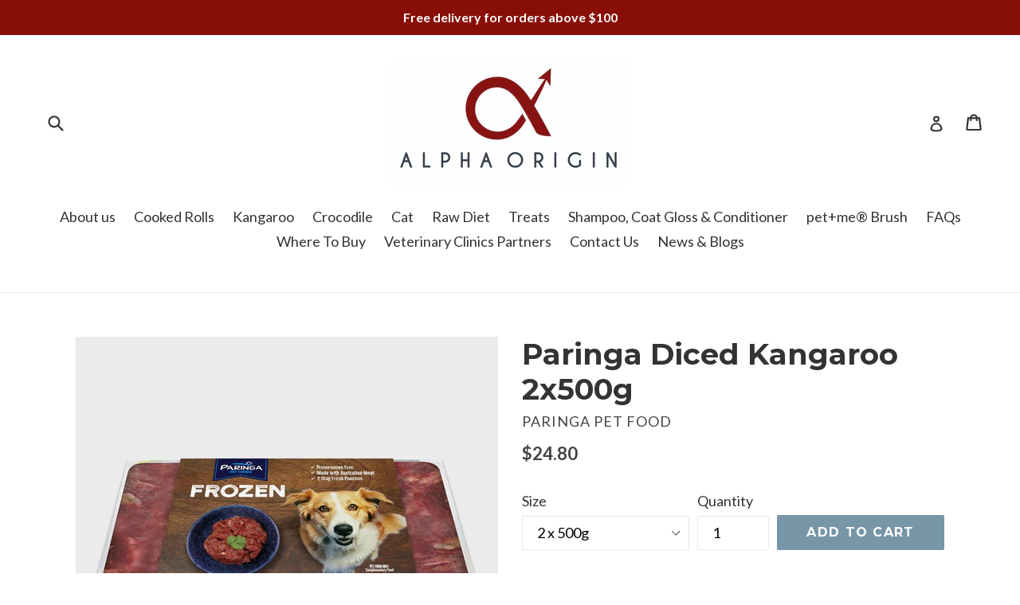

--- FILE ---
content_type: text/html; charset=utf-8
request_url: https://alphaorigin.asia/collections/fresh-pet-food-co/products/paringa-diced-kangaroo-2x500g
body_size: 17766
content:
<!doctype html>
<!--[if IE 9]> <html class="ie9 no-js" lang="en"> <![endif]-->
<!--[if (gt IE 9)|!(IE)]><!--> <html class="no-js" lang="en"> <!--<![endif]-->
<head>
  <meta charset="utf-8">
  <meta http-equiv="X-UA-Compatible" content="IE=edge,chrome=1">
  <meta name="viewport" content="width=device-width,initial-scale=1">
  <meta name="theme-color" content="#7796a8">
  <link rel="canonical" href="https://alphaorigin.asia/products/paringa-diced-kangaroo-2x500g">

  
    <link rel="shortcut icon" href="//alphaorigin.asia/cdn/shop/files/logo_with_white_background_32x32.png?v=1667662437" type="image/png">
  

  
  <title>
    Paringa Diced Kangaroo 2x500g
    
    
    
      &ndash; Alpha Origin Pte Ltd
    
  </title>

  
    <meta name="description" content="Paringa Preservative Free Diced Roo is fresh, raw kangaroo meat for dogs with ZERO preservatives. Specially sourced and delivered kangaroo hindquarter meat with no preservatives present and none are added by us at mincing or packaging time. We freeze the meat to lock in the goodness so your pet can enjoy it free of pre">
  

  <!-- /snippets/social-meta-tags.liquid -->
<meta property="og:site_name" content="Alpha Origin Pte Ltd">
<meta property="og:url" content="https://alphaorigin.asia/products/paringa-diced-kangaroo-2x500g">
<meta property="og:title" content="Paringa Diced Kangaroo 2x500g">
<meta property="og:type" content="product">
<meta property="og:description" content="Paringa Preservative Free Diced Roo is fresh, raw kangaroo meat for dogs with ZERO preservatives. Specially sourced and delivered kangaroo hindquarter meat with no preservatives present and none are added by us at mincing or packaging time. We freeze the meat to lock in the goodness so your pet can enjoy it free of pre"><meta property="og:price:amount" content="24.80">
  <meta property="og:price:currency" content="SGD"><meta property="og:image" content="http://alphaorigin.asia/cdn/shop/products/Paringa2x500roo_1024x1024.jpg?v=1652080508"><meta property="og:image" content="http://alphaorigin.asia/cdn/shop/products/2x500gback_7eea8d16-cf47-4b75-84c5-3db2398406c4_1024x1024.jpg?v=1652421776"><meta property="og:image" content="http://alphaorigin.asia/cdn/shop/products/2x500gtop_1024x1024.jpg?v=1652421969">
<meta property="og:image:secure_url" content="https://alphaorigin.asia/cdn/shop/products/Paringa2x500roo_1024x1024.jpg?v=1652080508"><meta property="og:image:secure_url" content="https://alphaorigin.asia/cdn/shop/products/2x500gback_7eea8d16-cf47-4b75-84c5-3db2398406c4_1024x1024.jpg?v=1652421776"><meta property="og:image:secure_url" content="https://alphaorigin.asia/cdn/shop/products/2x500gtop_1024x1024.jpg?v=1652421969">

<meta name="twitter:site" content="@">
<meta name="twitter:card" content="summary_large_image">
<meta name="twitter:title" content="Paringa Diced Kangaroo 2x500g">
<meta name="twitter:description" content="Paringa Preservative Free Diced Roo is fresh, raw kangaroo meat for dogs with ZERO preservatives. Specially sourced and delivered kangaroo hindquarter meat with no preservatives present and none are added by us at mincing or packaging time. We freeze the meat to lock in the goodness so your pet can enjoy it free of pre">


  <link href="//alphaorigin.asia/cdn/shop/t/1/assets/theme.scss.css?v=102237919931216813281765667687" rel="stylesheet" type="text/css" media="all" />
  

  <link href="//fonts.googleapis.com/css?family=Lato:400,700" rel="stylesheet" type="text/css" media="all" />


  

    <link href="//fonts.googleapis.com/css?family=Montserrat:700" rel="stylesheet" type="text/css" media="all" />
  



  <script>
    var theme = {
      strings: {
        addToCart: "Add to cart",
        soldOut: "Sold out",
        unavailable: "Unavailable",
        showMore: "Show More",
        showLess: "Show Less"
      },
      moneyFormat: "${{amount}}"
    }

    document.documentElement.className = document.documentElement.className.replace('no-js', 'js');
  </script>

  <!--[if (lte IE 9) ]><script src="//alphaorigin.asia/cdn/shop/t/1/assets/match-media.min.js?v=22265819453975888031481886971" type="text/javascript"></script><![endif]-->

  

  <!--[if (gt IE 9)|!(IE)]><!--><script src="//alphaorigin.asia/cdn/shop/t/1/assets/vendor.js?v=136118274122071307521481886971" defer="defer"></script><!--<![endif]-->
  <!--[if lte IE 9]><script src="//alphaorigin.asia/cdn/shop/t/1/assets/vendor.js?v=136118274122071307521481886971"></script><![endif]-->

  <!--[if (gt IE 9)|!(IE)]><!--><script src="//alphaorigin.asia/cdn/shop/t/1/assets/theme.js?v=48048280297299135481481916000" defer="defer"></script><!--<![endif]-->
  <!--[if lte IE 9]><script src="//alphaorigin.asia/cdn/shop/t/1/assets/theme.js?v=48048280297299135481481916000"></script><![endif]-->

  <script>window.performance && window.performance.mark && window.performance.mark('shopify.content_for_header.start');</script><meta name="google-site-verification" content="f6Yk8-8w_P9oaQhxB8z2zQzSOdX9t0i1xLW3gORgqP8">
<meta name="facebook-domain-verification" content="fh3fpnw25xsl2l78lr28eu5try554w">
<meta id="shopify-digital-wallet" name="shopify-digital-wallet" content="/16612623/digital_wallets/dialog">
<link rel="alternate" type="application/json+oembed" href="https://alphaorigin.asia/products/paringa-diced-kangaroo-2x500g.oembed">
<script async="async" src="/checkouts/internal/preloads.js?locale=en-SG"></script>
<script id="shopify-features" type="application/json">{"accessToken":"4242c98bc15594e2ede1f8167f5f14af","betas":["rich-media-storefront-analytics"],"domain":"alphaorigin.asia","predictiveSearch":true,"shopId":16612623,"locale":"en"}</script>
<script>var Shopify = Shopify || {};
Shopify.shop = "prime100-asia.myshopify.com";
Shopify.locale = "en";
Shopify.currency = {"active":"SGD","rate":"1.0"};
Shopify.country = "SG";
Shopify.theme = {"name":"debut","id":156302985,"schema_name":"Debut","schema_version":"1.0.0","theme_store_id":796,"role":"main"};
Shopify.theme.handle = "null";
Shopify.theme.style = {"id":null,"handle":null};
Shopify.cdnHost = "alphaorigin.asia/cdn";
Shopify.routes = Shopify.routes || {};
Shopify.routes.root = "/";</script>
<script type="module">!function(o){(o.Shopify=o.Shopify||{}).modules=!0}(window);</script>
<script>!function(o){function n(){var o=[];function n(){o.push(Array.prototype.slice.apply(arguments))}return n.q=o,n}var t=o.Shopify=o.Shopify||{};t.loadFeatures=n(),t.autoloadFeatures=n()}(window);</script>
<script id="shop-js-analytics" type="application/json">{"pageType":"product"}</script>
<script defer="defer" async type="module" src="//alphaorigin.asia/cdn/shopifycloud/shop-js/modules/v2/client.init-shop-cart-sync_C5BV16lS.en.esm.js"></script>
<script defer="defer" async type="module" src="//alphaorigin.asia/cdn/shopifycloud/shop-js/modules/v2/chunk.common_CygWptCX.esm.js"></script>
<script type="module">
  await import("//alphaorigin.asia/cdn/shopifycloud/shop-js/modules/v2/client.init-shop-cart-sync_C5BV16lS.en.esm.js");
await import("//alphaorigin.asia/cdn/shopifycloud/shop-js/modules/v2/chunk.common_CygWptCX.esm.js");

  window.Shopify.SignInWithShop?.initShopCartSync?.({"fedCMEnabled":true,"windoidEnabled":true});

</script>
<script>(function() {
  var isLoaded = false;
  function asyncLoad() {
    if (isLoaded) return;
    isLoaded = true;
    var urls = ["https:\/\/getbutton.io\/shopify\/widget\/16612623.js?v=1601806116\u0026shop=prime100-asia.myshopify.com"];
    for (var i = 0; i < urls.length; i++) {
      var s = document.createElement('script');
      s.type = 'text/javascript';
      s.async = true;
      s.src = urls[i];
      var x = document.getElementsByTagName('script')[0];
      x.parentNode.insertBefore(s, x);
    }
  };
  if(window.attachEvent) {
    window.attachEvent('onload', asyncLoad);
  } else {
    window.addEventListener('load', asyncLoad, false);
  }
})();</script>
<script id="__st">var __st={"a":16612623,"offset":28800,"reqid":"e477f920-79f7-4c4c-be83-41078fdb702a-1768785732","pageurl":"alphaorigin.asia\/collections\/fresh-pet-food-co\/products\/paringa-diced-kangaroo-2x500g","u":"9e58e470ea1c","p":"product","rtyp":"product","rid":6740321960021};</script>
<script>window.ShopifyPaypalV4VisibilityTracking = true;</script>
<script id="captcha-bootstrap">!function(){'use strict';const t='contact',e='account',n='new_comment',o=[[t,t],['blogs',n],['comments',n],[t,'customer']],c=[[e,'customer_login'],[e,'guest_login'],[e,'recover_customer_password'],[e,'create_customer']],r=t=>t.map((([t,e])=>`form[action*='/${t}']:not([data-nocaptcha='true']) input[name='form_type'][value='${e}']`)).join(','),a=t=>()=>t?[...document.querySelectorAll(t)].map((t=>t.form)):[];function s(){const t=[...o],e=r(t);return a(e)}const i='password',u='form_key',d=['recaptcha-v3-token','g-recaptcha-response','h-captcha-response',i],f=()=>{try{return window.sessionStorage}catch{return}},m='__shopify_v',_=t=>t.elements[u];function p(t,e,n=!1){try{const o=window.sessionStorage,c=JSON.parse(o.getItem(e)),{data:r}=function(t){const{data:e,action:n}=t;return t[m]||n?{data:e,action:n}:{data:t,action:n}}(c);for(const[e,n]of Object.entries(r))t.elements[e]&&(t.elements[e].value=n);n&&o.removeItem(e)}catch(o){console.error('form repopulation failed',{error:o})}}const l='form_type',E='cptcha';function T(t){t.dataset[E]=!0}const w=window,h=w.document,L='Shopify',v='ce_forms',y='captcha';let A=!1;((t,e)=>{const n=(g='f06e6c50-85a8-45c8-87d0-21a2b65856fe',I='https://cdn.shopify.com/shopifycloud/storefront-forms-hcaptcha/ce_storefront_forms_captcha_hcaptcha.v1.5.2.iife.js',D={infoText:'Protected by hCaptcha',privacyText:'Privacy',termsText:'Terms'},(t,e,n)=>{const o=w[L][v],c=o.bindForm;if(c)return c(t,g,e,D).then(n);var r;o.q.push([[t,g,e,D],n]),r=I,A||(h.body.append(Object.assign(h.createElement('script'),{id:'captcha-provider',async:!0,src:r})),A=!0)});var g,I,D;w[L]=w[L]||{},w[L][v]=w[L][v]||{},w[L][v].q=[],w[L][y]=w[L][y]||{},w[L][y].protect=function(t,e){n(t,void 0,e),T(t)},Object.freeze(w[L][y]),function(t,e,n,w,h,L){const[v,y,A,g]=function(t,e,n){const i=e?o:[],u=t?c:[],d=[...i,...u],f=r(d),m=r(i),_=r(d.filter((([t,e])=>n.includes(e))));return[a(f),a(m),a(_),s()]}(w,h,L),I=t=>{const e=t.target;return e instanceof HTMLFormElement?e:e&&e.form},D=t=>v().includes(t);t.addEventListener('submit',(t=>{const e=I(t);if(!e)return;const n=D(e)&&!e.dataset.hcaptchaBound&&!e.dataset.recaptchaBound,o=_(e),c=g().includes(e)&&(!o||!o.value);(n||c)&&t.preventDefault(),c&&!n&&(function(t){try{if(!f())return;!function(t){const e=f();if(!e)return;const n=_(t);if(!n)return;const o=n.value;o&&e.removeItem(o)}(t);const e=Array.from(Array(32),(()=>Math.random().toString(36)[2])).join('');!function(t,e){_(t)||t.append(Object.assign(document.createElement('input'),{type:'hidden',name:u})),t.elements[u].value=e}(t,e),function(t,e){const n=f();if(!n)return;const o=[...t.querySelectorAll(`input[type='${i}']`)].map((({name:t})=>t)),c=[...d,...o],r={};for(const[a,s]of new FormData(t).entries())c.includes(a)||(r[a]=s);n.setItem(e,JSON.stringify({[m]:1,action:t.action,data:r}))}(t,e)}catch(e){console.error('failed to persist form',e)}}(e),e.submit())}));const S=(t,e)=>{t&&!t.dataset[E]&&(n(t,e.some((e=>e===t))),T(t))};for(const o of['focusin','change'])t.addEventListener(o,(t=>{const e=I(t);D(e)&&S(e,y())}));const B=e.get('form_key'),M=e.get(l),P=B&&M;t.addEventListener('DOMContentLoaded',(()=>{const t=y();if(P)for(const e of t)e.elements[l].value===M&&p(e,B);[...new Set([...A(),...v().filter((t=>'true'===t.dataset.shopifyCaptcha))])].forEach((e=>S(e,t)))}))}(h,new URLSearchParams(w.location.search),n,t,e,['guest_login'])})(!0,!0)}();</script>
<script integrity="sha256-4kQ18oKyAcykRKYeNunJcIwy7WH5gtpwJnB7kiuLZ1E=" data-source-attribution="shopify.loadfeatures" defer="defer" src="//alphaorigin.asia/cdn/shopifycloud/storefront/assets/storefront/load_feature-a0a9edcb.js" crossorigin="anonymous"></script>
<script data-source-attribution="shopify.dynamic_checkout.dynamic.init">var Shopify=Shopify||{};Shopify.PaymentButton=Shopify.PaymentButton||{isStorefrontPortableWallets:!0,init:function(){window.Shopify.PaymentButton.init=function(){};var t=document.createElement("script");t.src="https://alphaorigin.asia/cdn/shopifycloud/portable-wallets/latest/portable-wallets.en.js",t.type="module",document.head.appendChild(t)}};
</script>
<script data-source-attribution="shopify.dynamic_checkout.buyer_consent">
  function portableWalletsHideBuyerConsent(e){var t=document.getElementById("shopify-buyer-consent"),n=document.getElementById("shopify-subscription-policy-button");t&&n&&(t.classList.add("hidden"),t.setAttribute("aria-hidden","true"),n.removeEventListener("click",e))}function portableWalletsShowBuyerConsent(e){var t=document.getElementById("shopify-buyer-consent"),n=document.getElementById("shopify-subscription-policy-button");t&&n&&(t.classList.remove("hidden"),t.removeAttribute("aria-hidden"),n.addEventListener("click",e))}window.Shopify?.PaymentButton&&(window.Shopify.PaymentButton.hideBuyerConsent=portableWalletsHideBuyerConsent,window.Shopify.PaymentButton.showBuyerConsent=portableWalletsShowBuyerConsent);
</script>
<script data-source-attribution="shopify.dynamic_checkout.cart.bootstrap">document.addEventListener("DOMContentLoaded",(function(){function t(){return document.querySelector("shopify-accelerated-checkout-cart, shopify-accelerated-checkout")}if(t())Shopify.PaymentButton.init();else{new MutationObserver((function(e,n){t()&&(Shopify.PaymentButton.init(),n.disconnect())})).observe(document.body,{childList:!0,subtree:!0})}}));
</script>

<script>window.performance && window.performance.mark && window.performance.mark('shopify.content_for_header.end');</script>
<link href="https://monorail-edge.shopifysvc.com" rel="dns-prefetch">
<script>(function(){if ("sendBeacon" in navigator && "performance" in window) {try {var session_token_from_headers = performance.getEntriesByType('navigation')[0].serverTiming.find(x => x.name == '_s').description;} catch {var session_token_from_headers = undefined;}var session_cookie_matches = document.cookie.match(/_shopify_s=([^;]*)/);var session_token_from_cookie = session_cookie_matches && session_cookie_matches.length === 2 ? session_cookie_matches[1] : "";var session_token = session_token_from_headers || session_token_from_cookie || "";function handle_abandonment_event(e) {var entries = performance.getEntries().filter(function(entry) {return /monorail-edge.shopifysvc.com/.test(entry.name);});if (!window.abandonment_tracked && entries.length === 0) {window.abandonment_tracked = true;var currentMs = Date.now();var navigation_start = performance.timing.navigationStart;var payload = {shop_id: 16612623,url: window.location.href,navigation_start,duration: currentMs - navigation_start,session_token,page_type: "product"};window.navigator.sendBeacon("https://monorail-edge.shopifysvc.com/v1/produce", JSON.stringify({schema_id: "online_store_buyer_site_abandonment/1.1",payload: payload,metadata: {event_created_at_ms: currentMs,event_sent_at_ms: currentMs}}));}}window.addEventListener('pagehide', handle_abandonment_event);}}());</script>
<script id="web-pixels-manager-setup">(function e(e,d,r,n,o){if(void 0===o&&(o={}),!Boolean(null===(a=null===(i=window.Shopify)||void 0===i?void 0:i.analytics)||void 0===a?void 0:a.replayQueue)){var i,a;window.Shopify=window.Shopify||{};var t=window.Shopify;t.analytics=t.analytics||{};var s=t.analytics;s.replayQueue=[],s.publish=function(e,d,r){return s.replayQueue.push([e,d,r]),!0};try{self.performance.mark("wpm:start")}catch(e){}var l=function(){var e={modern:/Edge?\/(1{2}[4-9]|1[2-9]\d|[2-9]\d{2}|\d{4,})\.\d+(\.\d+|)|Firefox\/(1{2}[4-9]|1[2-9]\d|[2-9]\d{2}|\d{4,})\.\d+(\.\d+|)|Chrom(ium|e)\/(9{2}|\d{3,})\.\d+(\.\d+|)|(Maci|X1{2}).+ Version\/(15\.\d+|(1[6-9]|[2-9]\d|\d{3,})\.\d+)([,.]\d+|)( \(\w+\)|)( Mobile\/\w+|) Safari\/|Chrome.+OPR\/(9{2}|\d{3,})\.\d+\.\d+|(CPU[ +]OS|iPhone[ +]OS|CPU[ +]iPhone|CPU IPhone OS|CPU iPad OS)[ +]+(15[._]\d+|(1[6-9]|[2-9]\d|\d{3,})[._]\d+)([._]\d+|)|Android:?[ /-](13[3-9]|1[4-9]\d|[2-9]\d{2}|\d{4,})(\.\d+|)(\.\d+|)|Android.+Firefox\/(13[5-9]|1[4-9]\d|[2-9]\d{2}|\d{4,})\.\d+(\.\d+|)|Android.+Chrom(ium|e)\/(13[3-9]|1[4-9]\d|[2-9]\d{2}|\d{4,})\.\d+(\.\d+|)|SamsungBrowser\/([2-9]\d|\d{3,})\.\d+/,legacy:/Edge?\/(1[6-9]|[2-9]\d|\d{3,})\.\d+(\.\d+|)|Firefox\/(5[4-9]|[6-9]\d|\d{3,})\.\d+(\.\d+|)|Chrom(ium|e)\/(5[1-9]|[6-9]\d|\d{3,})\.\d+(\.\d+|)([\d.]+$|.*Safari\/(?![\d.]+ Edge\/[\d.]+$))|(Maci|X1{2}).+ Version\/(10\.\d+|(1[1-9]|[2-9]\d|\d{3,})\.\d+)([,.]\d+|)( \(\w+\)|)( Mobile\/\w+|) Safari\/|Chrome.+OPR\/(3[89]|[4-9]\d|\d{3,})\.\d+\.\d+|(CPU[ +]OS|iPhone[ +]OS|CPU[ +]iPhone|CPU IPhone OS|CPU iPad OS)[ +]+(10[._]\d+|(1[1-9]|[2-9]\d|\d{3,})[._]\d+)([._]\d+|)|Android:?[ /-](13[3-9]|1[4-9]\d|[2-9]\d{2}|\d{4,})(\.\d+|)(\.\d+|)|Mobile Safari.+OPR\/([89]\d|\d{3,})\.\d+\.\d+|Android.+Firefox\/(13[5-9]|1[4-9]\d|[2-9]\d{2}|\d{4,})\.\d+(\.\d+|)|Android.+Chrom(ium|e)\/(13[3-9]|1[4-9]\d|[2-9]\d{2}|\d{4,})\.\d+(\.\d+|)|Android.+(UC? ?Browser|UCWEB|U3)[ /]?(15\.([5-9]|\d{2,})|(1[6-9]|[2-9]\d|\d{3,})\.\d+)\.\d+|SamsungBrowser\/(5\.\d+|([6-9]|\d{2,})\.\d+)|Android.+MQ{2}Browser\/(14(\.(9|\d{2,})|)|(1[5-9]|[2-9]\d|\d{3,})(\.\d+|))(\.\d+|)|K[Aa][Ii]OS\/(3\.\d+|([4-9]|\d{2,})\.\d+)(\.\d+|)/},d=e.modern,r=e.legacy,n=navigator.userAgent;return n.match(d)?"modern":n.match(r)?"legacy":"unknown"}(),u="modern"===l?"modern":"legacy",c=(null!=n?n:{modern:"",legacy:""})[u],f=function(e){return[e.baseUrl,"/wpm","/b",e.hashVersion,"modern"===e.buildTarget?"m":"l",".js"].join("")}({baseUrl:d,hashVersion:r,buildTarget:u}),m=function(e){var d=e.version,r=e.bundleTarget,n=e.surface,o=e.pageUrl,i=e.monorailEndpoint;return{emit:function(e){var a=e.status,t=e.errorMsg,s=(new Date).getTime(),l=JSON.stringify({metadata:{event_sent_at_ms:s},events:[{schema_id:"web_pixels_manager_load/3.1",payload:{version:d,bundle_target:r,page_url:o,status:a,surface:n,error_msg:t},metadata:{event_created_at_ms:s}}]});if(!i)return console&&console.warn&&console.warn("[Web Pixels Manager] No Monorail endpoint provided, skipping logging."),!1;try{return self.navigator.sendBeacon.bind(self.navigator)(i,l)}catch(e){}var u=new XMLHttpRequest;try{return u.open("POST",i,!0),u.setRequestHeader("Content-Type","text/plain"),u.send(l),!0}catch(e){return console&&console.warn&&console.warn("[Web Pixels Manager] Got an unhandled error while logging to Monorail."),!1}}}}({version:r,bundleTarget:l,surface:e.surface,pageUrl:self.location.href,monorailEndpoint:e.monorailEndpoint});try{o.browserTarget=l,function(e){var d=e.src,r=e.async,n=void 0===r||r,o=e.onload,i=e.onerror,a=e.sri,t=e.scriptDataAttributes,s=void 0===t?{}:t,l=document.createElement("script"),u=document.querySelector("head"),c=document.querySelector("body");if(l.async=n,l.src=d,a&&(l.integrity=a,l.crossOrigin="anonymous"),s)for(var f in s)if(Object.prototype.hasOwnProperty.call(s,f))try{l.dataset[f]=s[f]}catch(e){}if(o&&l.addEventListener("load",o),i&&l.addEventListener("error",i),u)u.appendChild(l);else{if(!c)throw new Error("Did not find a head or body element to append the script");c.appendChild(l)}}({src:f,async:!0,onload:function(){if(!function(){var e,d;return Boolean(null===(d=null===(e=window.Shopify)||void 0===e?void 0:e.analytics)||void 0===d?void 0:d.initialized)}()){var d=window.webPixelsManager.init(e)||void 0;if(d){var r=window.Shopify.analytics;r.replayQueue.forEach((function(e){var r=e[0],n=e[1],o=e[2];d.publishCustomEvent(r,n,o)})),r.replayQueue=[],r.publish=d.publishCustomEvent,r.visitor=d.visitor,r.initialized=!0}}},onerror:function(){return m.emit({status:"failed",errorMsg:"".concat(f," has failed to load")})},sri:function(e){var d=/^sha384-[A-Za-z0-9+/=]+$/;return"string"==typeof e&&d.test(e)}(c)?c:"",scriptDataAttributes:o}),m.emit({status:"loading"})}catch(e){m.emit({status:"failed",errorMsg:(null==e?void 0:e.message)||"Unknown error"})}}})({shopId: 16612623,storefrontBaseUrl: "https://alphaorigin.asia",extensionsBaseUrl: "https://extensions.shopifycdn.com/cdn/shopifycloud/web-pixels-manager",monorailEndpoint: "https://monorail-edge.shopifysvc.com/unstable/produce_batch",surface: "storefront-renderer",enabledBetaFlags: ["2dca8a86"],webPixelsConfigList: [{"id":"217251925","configuration":"{\"config\":\"{\\\"pixel_id\\\":\\\"GT-NS435W5\\\",\\\"target_country\\\":\\\"SG\\\",\\\"gtag_events\\\":[{\\\"type\\\":\\\"purchase\\\",\\\"action_label\\\":\\\"MC-7BQEYWP5MQ\\\"},{\\\"type\\\":\\\"page_view\\\",\\\"action_label\\\":\\\"MC-7BQEYWP5MQ\\\"},{\\\"type\\\":\\\"view_item\\\",\\\"action_label\\\":\\\"MC-7BQEYWP5MQ\\\"}],\\\"enable_monitoring_mode\\\":false}\"}","eventPayloadVersion":"v1","runtimeContext":"OPEN","scriptVersion":"b2a88bafab3e21179ed38636efcd8a93","type":"APP","apiClientId":1780363,"privacyPurposes":[],"dataSharingAdjustments":{"protectedCustomerApprovalScopes":["read_customer_address","read_customer_email","read_customer_name","read_customer_personal_data","read_customer_phone"]}},{"id":"104267861","configuration":"{\"pixel_id\":\"465051324314276\",\"pixel_type\":\"facebook_pixel\",\"metaapp_system_user_token\":\"-\"}","eventPayloadVersion":"v1","runtimeContext":"OPEN","scriptVersion":"ca16bc87fe92b6042fbaa3acc2fbdaa6","type":"APP","apiClientId":2329312,"privacyPurposes":["ANALYTICS","MARKETING","SALE_OF_DATA"],"dataSharingAdjustments":{"protectedCustomerApprovalScopes":["read_customer_address","read_customer_email","read_customer_name","read_customer_personal_data","read_customer_phone"]}},{"id":"shopify-app-pixel","configuration":"{}","eventPayloadVersion":"v1","runtimeContext":"STRICT","scriptVersion":"0450","apiClientId":"shopify-pixel","type":"APP","privacyPurposes":["ANALYTICS","MARKETING"]},{"id":"shopify-custom-pixel","eventPayloadVersion":"v1","runtimeContext":"LAX","scriptVersion":"0450","apiClientId":"shopify-pixel","type":"CUSTOM","privacyPurposes":["ANALYTICS","MARKETING"]}],isMerchantRequest: false,initData: {"shop":{"name":"Alpha Origin Pte Ltd","paymentSettings":{"currencyCode":"SGD"},"myshopifyDomain":"prime100-asia.myshopify.com","countryCode":"SG","storefrontUrl":"https:\/\/alphaorigin.asia"},"customer":null,"cart":null,"checkout":null,"productVariants":[{"price":{"amount":24.8,"currencyCode":"SGD"},"product":{"title":"Paringa Diced Kangaroo 2x500g","vendor":"Paringa Pet Food","id":"6740321960021","untranslatedTitle":"Paringa Diced Kangaroo 2x500g","url":"\/products\/paringa-diced-kangaroo-2x500g","type":"Animals \u0026 Pet Supplies"},"id":"39999519326293","image":{"src":"\/\/alphaorigin.asia\/cdn\/shop\/products\/Paringa2x500roo.jpg?v=1652080508"},"sku":"","title":"2 x 500g","untranslatedTitle":"2 x 500g"}],"purchasingCompany":null},},"https://alphaorigin.asia/cdn","fcfee988w5aeb613cpc8e4bc33m6693e112",{"modern":"","legacy":""},{"shopId":"16612623","storefrontBaseUrl":"https:\/\/alphaorigin.asia","extensionBaseUrl":"https:\/\/extensions.shopifycdn.com\/cdn\/shopifycloud\/web-pixels-manager","surface":"storefront-renderer","enabledBetaFlags":"[\"2dca8a86\"]","isMerchantRequest":"false","hashVersion":"fcfee988w5aeb613cpc8e4bc33m6693e112","publish":"custom","events":"[[\"page_viewed\",{}],[\"product_viewed\",{\"productVariant\":{\"price\":{\"amount\":24.8,\"currencyCode\":\"SGD\"},\"product\":{\"title\":\"Paringa Diced Kangaroo 2x500g\",\"vendor\":\"Paringa Pet Food\",\"id\":\"6740321960021\",\"untranslatedTitle\":\"Paringa Diced Kangaroo 2x500g\",\"url\":\"\/products\/paringa-diced-kangaroo-2x500g\",\"type\":\"Animals \u0026 Pet Supplies\"},\"id\":\"39999519326293\",\"image\":{\"src\":\"\/\/alphaorigin.asia\/cdn\/shop\/products\/Paringa2x500roo.jpg?v=1652080508\"},\"sku\":\"\",\"title\":\"2 x 500g\",\"untranslatedTitle\":\"2 x 500g\"}}]]"});</script><script>
  window.ShopifyAnalytics = window.ShopifyAnalytics || {};
  window.ShopifyAnalytics.meta = window.ShopifyAnalytics.meta || {};
  window.ShopifyAnalytics.meta.currency = 'SGD';
  var meta = {"product":{"id":6740321960021,"gid":"gid:\/\/shopify\/Product\/6740321960021","vendor":"Paringa Pet Food","type":"Animals \u0026 Pet Supplies","handle":"paringa-diced-kangaroo-2x500g","variants":[{"id":39999519326293,"price":2480,"name":"Paringa Diced Kangaroo 2x500g - 2 x 500g","public_title":"2 x 500g","sku":""}],"remote":false},"page":{"pageType":"product","resourceType":"product","resourceId":6740321960021,"requestId":"e477f920-79f7-4c4c-be83-41078fdb702a-1768785732"}};
  for (var attr in meta) {
    window.ShopifyAnalytics.meta[attr] = meta[attr];
  }
</script>
<script class="analytics">
  (function () {
    var customDocumentWrite = function(content) {
      var jquery = null;

      if (window.jQuery) {
        jquery = window.jQuery;
      } else if (window.Checkout && window.Checkout.$) {
        jquery = window.Checkout.$;
      }

      if (jquery) {
        jquery('body').append(content);
      }
    };

    var hasLoggedConversion = function(token) {
      if (token) {
        return document.cookie.indexOf('loggedConversion=' + token) !== -1;
      }
      return false;
    }

    var setCookieIfConversion = function(token) {
      if (token) {
        var twoMonthsFromNow = new Date(Date.now());
        twoMonthsFromNow.setMonth(twoMonthsFromNow.getMonth() + 2);

        document.cookie = 'loggedConversion=' + token + '; expires=' + twoMonthsFromNow;
      }
    }

    var trekkie = window.ShopifyAnalytics.lib = window.trekkie = window.trekkie || [];
    if (trekkie.integrations) {
      return;
    }
    trekkie.methods = [
      'identify',
      'page',
      'ready',
      'track',
      'trackForm',
      'trackLink'
    ];
    trekkie.factory = function(method) {
      return function() {
        var args = Array.prototype.slice.call(arguments);
        args.unshift(method);
        trekkie.push(args);
        return trekkie;
      };
    };
    for (var i = 0; i < trekkie.methods.length; i++) {
      var key = trekkie.methods[i];
      trekkie[key] = trekkie.factory(key);
    }
    trekkie.load = function(config) {
      trekkie.config = config || {};
      trekkie.config.initialDocumentCookie = document.cookie;
      var first = document.getElementsByTagName('script')[0];
      var script = document.createElement('script');
      script.type = 'text/javascript';
      script.onerror = function(e) {
        var scriptFallback = document.createElement('script');
        scriptFallback.type = 'text/javascript';
        scriptFallback.onerror = function(error) {
                var Monorail = {
      produce: function produce(monorailDomain, schemaId, payload) {
        var currentMs = new Date().getTime();
        var event = {
          schema_id: schemaId,
          payload: payload,
          metadata: {
            event_created_at_ms: currentMs,
            event_sent_at_ms: currentMs
          }
        };
        return Monorail.sendRequest("https://" + monorailDomain + "/v1/produce", JSON.stringify(event));
      },
      sendRequest: function sendRequest(endpointUrl, payload) {
        // Try the sendBeacon API
        if (window && window.navigator && typeof window.navigator.sendBeacon === 'function' && typeof window.Blob === 'function' && !Monorail.isIos12()) {
          var blobData = new window.Blob([payload], {
            type: 'text/plain'
          });

          if (window.navigator.sendBeacon(endpointUrl, blobData)) {
            return true;
          } // sendBeacon was not successful

        } // XHR beacon

        var xhr = new XMLHttpRequest();

        try {
          xhr.open('POST', endpointUrl);
          xhr.setRequestHeader('Content-Type', 'text/plain');
          xhr.send(payload);
        } catch (e) {
          console.log(e);
        }

        return false;
      },
      isIos12: function isIos12() {
        return window.navigator.userAgent.lastIndexOf('iPhone; CPU iPhone OS 12_') !== -1 || window.navigator.userAgent.lastIndexOf('iPad; CPU OS 12_') !== -1;
      }
    };
    Monorail.produce('monorail-edge.shopifysvc.com',
      'trekkie_storefront_load_errors/1.1',
      {shop_id: 16612623,
      theme_id: 156302985,
      app_name: "storefront",
      context_url: window.location.href,
      source_url: "//alphaorigin.asia/cdn/s/trekkie.storefront.cd680fe47e6c39ca5d5df5f0a32d569bc48c0f27.min.js"});

        };
        scriptFallback.async = true;
        scriptFallback.src = '//alphaorigin.asia/cdn/s/trekkie.storefront.cd680fe47e6c39ca5d5df5f0a32d569bc48c0f27.min.js';
        first.parentNode.insertBefore(scriptFallback, first);
      };
      script.async = true;
      script.src = '//alphaorigin.asia/cdn/s/trekkie.storefront.cd680fe47e6c39ca5d5df5f0a32d569bc48c0f27.min.js';
      first.parentNode.insertBefore(script, first);
    };
    trekkie.load(
      {"Trekkie":{"appName":"storefront","development":false,"defaultAttributes":{"shopId":16612623,"isMerchantRequest":null,"themeId":156302985,"themeCityHash":"2775210991002975310","contentLanguage":"en","currency":"SGD","eventMetadataId":"7eecb95f-180c-4d69-aafc-16518b2debdd"},"isServerSideCookieWritingEnabled":true,"monorailRegion":"shop_domain","enabledBetaFlags":["65f19447"]},"Session Attribution":{},"S2S":{"facebookCapiEnabled":true,"source":"trekkie-storefront-renderer","apiClientId":580111}}
    );

    var loaded = false;
    trekkie.ready(function() {
      if (loaded) return;
      loaded = true;

      window.ShopifyAnalytics.lib = window.trekkie;

      var originalDocumentWrite = document.write;
      document.write = customDocumentWrite;
      try { window.ShopifyAnalytics.merchantGoogleAnalytics.call(this); } catch(error) {};
      document.write = originalDocumentWrite;

      window.ShopifyAnalytics.lib.page(null,{"pageType":"product","resourceType":"product","resourceId":6740321960021,"requestId":"e477f920-79f7-4c4c-be83-41078fdb702a-1768785732","shopifyEmitted":true});

      var match = window.location.pathname.match(/checkouts\/(.+)\/(thank_you|post_purchase)/)
      var token = match? match[1]: undefined;
      if (!hasLoggedConversion(token)) {
        setCookieIfConversion(token);
        window.ShopifyAnalytics.lib.track("Viewed Product",{"currency":"SGD","variantId":39999519326293,"productId":6740321960021,"productGid":"gid:\/\/shopify\/Product\/6740321960021","name":"Paringa Diced Kangaroo 2x500g - 2 x 500g","price":"24.80","sku":"","brand":"Paringa Pet Food","variant":"2 x 500g","category":"Animals \u0026 Pet Supplies","nonInteraction":true,"remote":false},undefined,undefined,{"shopifyEmitted":true});
      window.ShopifyAnalytics.lib.track("monorail:\/\/trekkie_storefront_viewed_product\/1.1",{"currency":"SGD","variantId":39999519326293,"productId":6740321960021,"productGid":"gid:\/\/shopify\/Product\/6740321960021","name":"Paringa Diced Kangaroo 2x500g - 2 x 500g","price":"24.80","sku":"","brand":"Paringa Pet Food","variant":"2 x 500g","category":"Animals \u0026 Pet Supplies","nonInteraction":true,"remote":false,"referer":"https:\/\/alphaorigin.asia\/collections\/fresh-pet-food-co\/products\/paringa-diced-kangaroo-2x500g"});
      }
    });


        var eventsListenerScript = document.createElement('script');
        eventsListenerScript.async = true;
        eventsListenerScript.src = "//alphaorigin.asia/cdn/shopifycloud/storefront/assets/shop_events_listener-3da45d37.js";
        document.getElementsByTagName('head')[0].appendChild(eventsListenerScript);

})();</script>
<script
  defer
  src="https://alphaorigin.asia/cdn/shopifycloud/perf-kit/shopify-perf-kit-3.0.4.min.js"
  data-application="storefront-renderer"
  data-shop-id="16612623"
  data-render-region="gcp-us-central1"
  data-page-type="product"
  data-theme-instance-id="156302985"
  data-theme-name="Debut"
  data-theme-version="1.0.0"
  data-monorail-region="shop_domain"
  data-resource-timing-sampling-rate="10"
  data-shs="true"
  data-shs-beacon="true"
  data-shs-export-with-fetch="true"
  data-shs-logs-sample-rate="1"
  data-shs-beacon-endpoint="https://alphaorigin.asia/api/collect"
></script>
</head>

<body class="template-product">

  <a class="in-page-link visually-hidden skip-link" href="#MainContent">Skip to content</a>

  <div id="SearchDrawer" class="search-bar drawer drawer--top">
    <div class="search-bar__table">
      <div class="search-bar__table-cell search-bar__form-wrapper">
        <form class="search search-bar__form" action="/search" method="get" role="search">
          <button class="search-bar__submit search__submit btn--link" type="submit">
            <svg aria-hidden="true" focusable="false" role="presentation" class="icon icon-search" viewBox="0 0 37 40"><path d="M35.6 36l-9.8-9.8c4.1-5.4 3.6-13.2-1.3-18.1-5.4-5.4-14.2-5.4-19.7 0-5.4 5.4-5.4 14.2 0 19.7 2.6 2.6 6.1 4.1 9.8 4.1 3 0 5.9-1 8.3-2.8l9.8 9.8c.4.4.9.6 1.4.6s1-.2 1.4-.6c.9-.9.9-2.1.1-2.9zm-20.9-8.2c-2.6 0-5.1-1-7-2.9-3.9-3.9-3.9-10.1 0-14C9.6 9 12.2 8 14.7 8s5.1 1 7 2.9c3.9 3.9 3.9 10.1 0 14-1.9 1.9-4.4 2.9-7 2.9z"/></svg>
            <span class="icon__fallback-text">Submit</span>
          </button>
          <input class="search__input search-bar__input" type="search" name="q" value="" placeholder="Search" aria-label="Search">
        </form>
      </div>
      <div class="search-bar__table-cell text-right">
        <button type="button" class="btn--link search-bar__close js-drawer-close">
          <svg aria-hidden="true" focusable="false" role="presentation" class="icon icon-close" viewBox="0 0 37 40"><path d="M21.3 23l11-11c.8-.8.8-2 0-2.8-.8-.8-2-.8-2.8 0l-11 11-11-11c-.8-.8-2-.8-2.8 0-.8.8-.8 2 0 2.8l11 11-11 11c-.8.8-.8 2 0 2.8.4.4.9.6 1.4.6s1-.2 1.4-.6l11-11 11 11c.4.4.9.6 1.4.6s1-.2 1.4-.6c.8-.8.8-2 0-2.8l-11-11z"/></svg>
          <span class="icon__fallback-text">Close search</span>
        </button>
      </div>
    </div>
  </div>

  <div id="shopify-section-header" class="shopify-section">
  <style>
    .notification-bar {
      background-color: #880f08;
    }

    .notification-bar__message {
      color: #ffffff;
    }
  </style>


<div data-section-id="header" data-section-type="header-section">
  <nav class="mobile-nav-wrapper medium-up--hide" role="navigation">
    <ul id="MobileNav" class="mobile-nav">
      
<li class="mobile-nav__item border-bottom">
          
            <a href="/pages/about-us" class="mobile-nav__link">
              About us
            </a>
          
        </li>
      
<li class="mobile-nav__item border-bottom">
          
            <a href="/collections/natures-instinct-australia" class="mobile-nav__link">
              Cooked Rolls
            </a>
          
        </li>
      
<li class="mobile-nav__item border-bottom">
          
            <a href="/collections/fresh-pet-food-co" class="mobile-nav__link">
              Kangaroo
            </a>
          
        </li>
      
<li class="mobile-nav__item border-bottom">
          
            <a href="/collections/crocodile-meat" class="mobile-nav__link">
              Crocodile
            </a>
          
        </li>
      
<li class="mobile-nav__item border-bottom">
          
            <a href="/collections/regal" class="mobile-nav__link">
              Cat
            </a>
          
        </li>
      
<li class="mobile-nav__item border-bottom">
          
            <a href="/collections/barf" class="mobile-nav__link">
              Raw Diet 
            </a>
          
        </li>
      
<li class="mobile-nav__item border-bottom">
          
            <a href="/collections/treats" class="mobile-nav__link">
              Treats
            </a>
          
        </li>
      
<li class="mobile-nav__item border-bottom">
          
            <a href="/collections/shampoos" class="mobile-nav__link">
              Shampoo, Coat Gloss & Conditioner
            </a>
          
        </li>
      
<li class="mobile-nav__item border-bottom">
          
            <a href="/collections/brushes" class="mobile-nav__link">
              pet+me® Brush
            </a>
          
        </li>
      
<li class="mobile-nav__item border-bottom">
          
            <a href="/pages/faqs" class="mobile-nav__link">
              FAQs
            </a>
          
        </li>
      
<li class="mobile-nav__item border-bottom">
          
            <a href="/pages/where-to-buy" class="mobile-nav__link">
              Where To Buy
            </a>
          
        </li>
      
<li class="mobile-nav__item border-bottom">
          
            <a href="/pages/vet-clinic-partners" class="mobile-nav__link">
              Veterinary Clinics Partners
            </a>
          
        </li>
      
<li class="mobile-nav__item border-bottom">
          
            <a href="/pages/contact-us" class="mobile-nav__link">
              Contact Us
            </a>
          
        </li>
      
<li class="mobile-nav__item">
          
            <a href="/blogs/news" class="mobile-nav__link">
              News & Blogs
            </a>
          
        </li>
      
    </ul>
  </nav>

  
    <div class="notification-bar">
      
        
          <a href="/collections/shampoos" class="notification-bar__message">
            Free delivery for orders above $100
          </a>
        
      
    </div>
  

  <header class="site-header logo--center" role="banner">
    <div class="grid grid--no-gutters grid--table">
      
        <div class="grid__item small--hide medium-up--one-quarter">
          <div class="site-header__search">
            <form action="/search" method="get" class="search-header search" role="search">
  <input class="search-header__input search__input"
    type="search"
    name="q"
    placeholder="Search"
    aria-label="Search">
  <button class="search-header__submit search__submit btn--link" type="submit">
    <svg aria-hidden="true" focusable="false" role="presentation" class="icon icon-search" viewBox="0 0 37 40"><path d="M35.6 36l-9.8-9.8c4.1-5.4 3.6-13.2-1.3-18.1-5.4-5.4-14.2-5.4-19.7 0-5.4 5.4-5.4 14.2 0 19.7 2.6 2.6 6.1 4.1 9.8 4.1 3 0 5.9-1 8.3-2.8l9.8 9.8c.4.4.9.6 1.4.6s1-.2 1.4-.6c.9-.9.9-2.1.1-2.9zm-20.9-8.2c-2.6 0-5.1-1-7-2.9-3.9-3.9-3.9-10.1 0-14C9.6 9 12.2 8 14.7 8s5.1 1 7 2.9c3.9 3.9 3.9 10.1 0 14-1.9 1.9-4.4 2.9-7 2.9z"/></svg>
    <span class="icon__fallback-text">Submit</span>
  </button>
</form>

          </div>
        </div>
      

      

      <div class="grid__item small--one-half medium--one-third large-up--one-quarter logo-align--center">
        
        
          <div class="h2 site-header__logo" itemscope itemtype="http://schema.org/Organization">
        
          
            <a href="/" itemprop="url" class="site-header__logo-image site-header__logo-image--centered">
              
              <img src="//alphaorigin.asia/cdn/shop/files/Alpha_Origin_Logo_10-Dec-18_300x.jpg?v=1613767716"
                   srcset="//alphaorigin.asia/cdn/shop/files/Alpha_Origin_Logo_10-Dec-18_300x.jpg?v=1613767716 1x, //alphaorigin.asia/cdn/shop/files/Alpha_Origin_Logo_10-Dec-18_300x@2x.jpg?v=1613767716 2x"
                   alt="Alpha Origin Pte Ltd"
                   itemprop="logo">
            </a>
          
        
          </div>
        
      </div>

      

      <div class="grid__item small--one-half medium-up--one-quarter text-right site-header__icons site-header__icons--plus">
        <div class="site-header__icons-wrapper">
          

          <button type="button" class="btn--link site-header__search-toggle js-drawer-open-top medium-up--hide">
            <svg aria-hidden="true" focusable="false" role="presentation" class="icon icon-search" viewBox="0 0 37 40"><path d="M35.6 36l-9.8-9.8c4.1-5.4 3.6-13.2-1.3-18.1-5.4-5.4-14.2-5.4-19.7 0-5.4 5.4-5.4 14.2 0 19.7 2.6 2.6 6.1 4.1 9.8 4.1 3 0 5.9-1 8.3-2.8l9.8 9.8c.4.4.9.6 1.4.6s1-.2 1.4-.6c.9-.9.9-2.1.1-2.9zm-20.9-8.2c-2.6 0-5.1-1-7-2.9-3.9-3.9-3.9-10.1 0-14C9.6 9 12.2 8 14.7 8s5.1 1 7 2.9c3.9 3.9 3.9 10.1 0 14-1.9 1.9-4.4 2.9-7 2.9z"/></svg>
            <span class="icon__fallback-text">Search</span>
          </button>

          
            
              <a href="/account/login" class="site-header__account">
                <svg aria-hidden="true" focusable="false" role="presentation" class="icon icon-login" viewBox="0 0 28.33 37.68"><path d="M14.17 14.9a7.45 7.45 0 1 0-7.5-7.45 7.46 7.46 0 0 0 7.5 7.45zm0-10.91a3.45 3.45 0 1 1-3.5 3.46A3.46 3.46 0 0 1 14.17 4zM14.17 16.47A14.18 14.18 0 0 0 0 30.68c0 1.41.66 4 5.11 5.66a27.17 27.17 0 0 0 9.06 1.34c6.54 0 14.17-1.84 14.17-7a14.18 14.18 0 0 0-14.17-14.21zm0 17.21c-6.3 0-10.17-1.77-10.17-3a10.17 10.17 0 1 1 20.33 0c.01 1.23-3.86 3-10.16 3z"/></svg>
                <span class="icon__fallback-text">Log in</span>
              </a>
            
          

          <a href="/cart" class="site-header__cart">
            <svg aria-hidden="true" focusable="false" role="presentation" class="icon icon-cart" viewBox="0 0 37 40"><path d="M36.5 34.8L33.3 8h-5.9C26.7 3.9 23 .8 18.5.8S10.3 3.9 9.6 8H3.7L.5 34.8c-.2 1.5.4 2.4.9 3 .5.5 1.4 1.2 3.1 1.2h28c1.3 0 2.4-.4 3.1-1.3.7-.7 1-1.8.9-2.9zm-18-30c2.2 0 4.1 1.4 4.7 3.2h-9.5c.7-1.9 2.6-3.2 4.8-3.2zM4.5 35l2.8-23h2.2v3c0 1.1.9 2 2 2s2-.9 2-2v-3h10v3c0 1.1.9 2 2 2s2-.9 2-2v-3h2.2l2.8 23h-28z"/></svg>
            <span class="visually-hidden">Cart</span>
            <span class="icon__fallback-text">Cart</span>
            
          </a>

          
            <button type="button" class="btn--link site-header__menu js-mobile-nav-toggle mobile-nav--open">
              <svg aria-hidden="true" focusable="false" role="presentation" class="icon icon-hamburger" viewBox="0 0 37 40"><path d="M33.5 25h-30c-1.1 0-2-.9-2-2s.9-2 2-2h30c1.1 0 2 .9 2 2s-.9 2-2 2zm0-11.5h-30c-1.1 0-2-.9-2-2s.9-2 2-2h30c1.1 0 2 .9 2 2s-.9 2-2 2zm0 23h-30c-1.1 0-2-.9-2-2s.9-2 2-2h30c1.1 0 2 .9 2 2s-.9 2-2 2z"/></svg>
              <svg aria-hidden="true" focusable="false" role="presentation" class="icon icon-close" viewBox="0 0 37 40"><path d="M21.3 23l11-11c.8-.8.8-2 0-2.8-.8-.8-2-.8-2.8 0l-11 11-11-11c-.8-.8-2-.8-2.8 0-.8.8-.8 2 0 2.8l11 11-11 11c-.8.8-.8 2 0 2.8.4.4.9.6 1.4.6s1-.2 1.4-.6l11-11 11 11c.4.4.9.6 1.4.6s1-.2 1.4-.6c.8-.8.8-2 0-2.8l-11-11z"/></svg>
              <span class="icon__fallback-text">expand/collapse</span>
            </button>
          
        </div>

      </div>
    </div>
  </header>

  
  <nav class="small--hide border-bottom" id="AccessibleNav" role="navigation">
    <ul class="site-nav list--inline site-nav--centered" id="SiteNav">
  

      <li >
        <a href="/pages/about-us" class="site-nav__link site-nav__link--main">About us</a>
      </li>
    
  

      <li >
        <a href="/collections/natures-instinct-australia" class="site-nav__link site-nav__link--main">Cooked Rolls</a>
      </li>
    
  

      <li class="site-nav--active">
        <a href="/collections/fresh-pet-food-co" class="site-nav__link site-nav__link--main">Kangaroo</a>
      </li>
    
  

      <li >
        <a href="/collections/crocodile-meat" class="site-nav__link site-nav__link--main">Crocodile</a>
      </li>
    
  

      <li >
        <a href="/collections/regal" class="site-nav__link site-nav__link--main">Cat</a>
      </li>
    
  

      <li >
        <a href="/collections/barf" class="site-nav__link site-nav__link--main">Raw Diet </a>
      </li>
    
  

      <li >
        <a href="/collections/treats" class="site-nav__link site-nav__link--main">Treats</a>
      </li>
    
  

      <li >
        <a href="/collections/shampoos" class="site-nav__link site-nav__link--main">Shampoo, Coat Gloss & Conditioner</a>
      </li>
    
  

      <li >
        <a href="/collections/brushes" class="site-nav__link site-nav__link--main">pet+me® Brush</a>
      </li>
    
  

      <li >
        <a href="/pages/faqs" class="site-nav__link site-nav__link--main">FAQs</a>
      </li>
    
  

      <li >
        <a href="/pages/where-to-buy" class="site-nav__link site-nav__link--main">Where To Buy</a>
      </li>
    
  

      <li >
        <a href="/pages/vet-clinic-partners" class="site-nav__link site-nav__link--main">Veterinary Clinics Partners</a>
      </li>
    
  

      <li >
        <a href="/pages/contact-us" class="site-nav__link site-nav__link--main">Contact Us</a>
      </li>
    
  

      <li >
        <a href="/blogs/news" class="site-nav__link site-nav__link--main">News & Blogs</a>
      </li>
    
  
</ul>

  </nav>
  
  <style>
    
      .site-header__logo-image {
        max-width: 300px;
      }
    

    
  </style>
</div>


</div>

  <div class="page-container" id="PageContainer">

    <main class="main-content" id="MainContent" role="main">
      

<div id="shopify-section-product-template" class="shopify-section"><div class="product-template__container page-width" itemscope itemtype="http://schema.org/Product" id="ProductSection-product-template" data-section-id="product-template" data-section-type="product" data-enable-history-state="true">
  <meta itemprop="name" content="Paringa Diced Kangaroo 2x500g">
  <meta itemprop="url" content="https://alphaorigin.asia/products/paringa-diced-kangaroo-2x500g">
  <meta itemprop="image" content="//alphaorigin.asia/cdn/shop/products/Paringa2x500roo_800x.jpg?v=1652080508">

  


  <div class="grid product-single">
    <div class="grid__item product-single__photos medium-up--one-half"><div id="FeaturedImageZoom-product-template" class="product-single__photo product-single__photo--has-thumbnails" data-zoom="//alphaorigin.asia/cdn/shop/products/Paringa2x500roo_1024x1024.jpg?v=1652080508">
        <img src="//alphaorigin.asia/cdn/shop/products/Paringa2x500roo_530x.jpg?v=1652080508" alt="Paringa Diced Kangaroo 2x500g" id="FeaturedImage-product-template" class="product-featured-img js-zoom-enabled">
      </div>

      
        

        <div class="thumbnails-wrapper">
          
          <ul class="grid grid--uniform product-single__thumbnails product-single__thumbnails-product-template">
            
              <li class="grid__item medium-up--one-quarter product-single__thumbnails-item">
                <a
                  href="//alphaorigin.asia/cdn/shop/products/Paringa2x500roo_530x.jpg?v=1652080508"
                    class="text-link product-single__thumbnail product-single__thumbnail--product-template"
                    data-zoom="//alphaorigin.asia/cdn/shop/products/Paringa2x500roo_1024x1024.jpg?v=1652080508">
                    <img class="product-single__thumbnail-image" src="//alphaorigin.asia/cdn/shop/products/Paringa2x500roo_160x.jpg?v=1652080508" alt="Paringa Diced Kangaroo 2x500g">
                </a>
              </li>
            
              <li class="grid__item medium-up--one-quarter product-single__thumbnails-item">
                <a
                  href="//alphaorigin.asia/cdn/shop/products/2x500gback_7eea8d16-cf47-4b75-84c5-3db2398406c4_530x.jpg?v=1652421776"
                    class="text-link product-single__thumbnail product-single__thumbnail--product-template"
                    data-zoom="//alphaorigin.asia/cdn/shop/products/2x500gback_7eea8d16-cf47-4b75-84c5-3db2398406c4_1024x1024.jpg?v=1652421776">
                    <img class="product-single__thumbnail-image" src="//alphaorigin.asia/cdn/shop/products/2x500gback_7eea8d16-cf47-4b75-84c5-3db2398406c4_160x.jpg?v=1652421776" alt="Paringa Diced Kangaroo 2x500g">
                </a>
              </li>
            
              <li class="grid__item medium-up--one-quarter product-single__thumbnails-item">
                <a
                  href="//alphaorigin.asia/cdn/shop/products/2x500gtop_530x.jpg?v=1652421969"
                    class="text-link product-single__thumbnail product-single__thumbnail--product-template"
                    data-zoom="//alphaorigin.asia/cdn/shop/products/2x500gtop_1024x1024.jpg?v=1652421969">
                    <img class="product-single__thumbnail-image" src="//alphaorigin.asia/cdn/shop/products/2x500gtop_160x.jpg?v=1652421969" alt="Paringa Diced Kangaroo 2x500g">
                </a>
              </li>
            
          </ul>
          
        </div>
      
    </div>

    <div class="grid__item medium-up--one-half">
      <div class="product-single__meta">

        <h1 itemprop="name" class="product-single__title">Paringa Diced Kangaroo 2x500g</h1>

        
          <p itemprop="brand" class="product-single__vendor">Paringa Pet Food</p>
        

        <div itemprop="offers" itemscope itemtype="http://schema.org/Offer">
          <meta itemprop="priceCurrency" content="SGD">

          <link itemprop="availability" href="http://schema.org/InStock">

          <p class="product-single__price product-single__price-product-template">
            
              <span class="visually-hidden">Regular price</span>
              <s id="ComparePrice-product-template" class="hide"></s>
              <span class="product-price__price product-price__price-product-template">
                <span id="ProductPrice-product-template">$24.80</span>
                <span class="product-price__sale-label product-price__sale-label-product-template hide">Sale</span>
              </span>
            
          </p>

          <form action="/cart/add" method="post" enctype="multipart/form-data" class="product-form product-form-product-template" data-section="product-template">
            
              
                <div class="selector-wrapper js product-form__item">
                  <label for="SingleOptionSelector-0">
                    Size
                  </label>
                  <select class="single-option-selector single-option-selector-product-template product-form__input" id="SingleOptionSelector-0" data-index="option1">
                    
                      <option value="2 x 500g" selected="selected">2 x 500g</option>
                    
                  </select>
                </div>
              
            

            <select name="id" id="ProductSelect-product-template" data-section="product-template" class="product-form__variants no-js">
              
                
                  <option  selected="selected"  value="39999519326293">
                    2 x 500g
                  </option>
                
              
            </select>

            
              <div class="product-form__item product-form__item--quantity">
                <label for="Quantity">Quantity</label>
                <input type="number" id="Quantity" name="quantity" value="1" min="1" class="product-form__input" pattern="[0-9]*">
              </div>
            

            <div class="product-form__item product-form__item--submit">
              <button type="submit" name="add" id="AddToCart-product-template"  class="btn product-form__cart-submit">
                <span id="AddToCartText-product-template">
                  
                    Add to cart
                  
                </span>
              </button>
            </div>
          </form>

        </div>

        <div class="product-single__description rte" itemprop="description">
          <meta charset="utf-8">
<p data-mce-fragment="1">Paringa Preservative Free Diced Roo is fresh, raw kangaroo meat for dogs with ZERO preservatives. Specially sourced and delivered kangaroo hindquarter meat with no preservatives present and none are added by us at mincing or packaging time. We freeze the meat to lock in the goodness so your pet can enjoy it free of preservatives. Kangaroo meat is naturally low in fat and high in protein. Our 1kg pack now comes in a convenient 2x500g twin pack. Use half now and keep the rest fully sealed for freshness for later.</p>
<p data-mce-fragment="1"> </p>
<div data-ibe-flags="txtStyleSrc" data-muse-type="txt_frame" data-muse-uid="U5252" id="u5252-4" class="title-description clearfix grpelem wow fadeInUp" data-mce-fragment="1">
<div data-ibe-flags="txtStyleSrc" data-muse-type="txt_frame" data-muse-uid="U317" id="u317-4" class="clearfix colelem" data-mce-fragment="1">
<div data-ibe-flags="txtStyleSrc" data-muse-type="txt_frame" data-muse-uid="U327" id="u327-4" class="clearfix colelem" data-mce-fragment="1">
<div data-ibe-flags="txtStyleSrc" data-muse-type="txt_frame" data-muse-uid="U343" id="u343-4" class="clearfix colelem" data-mce-fragment="1">
<p data-mce-fragment="1"><span data-mce-fragment="1"><meta charset="utf-8"> <strong data-mce-fragment="1">Ingredients</strong>: <meta charset="utf-8">Prime minced kangaroo</span></p>
<ul data-mce-fragment="1">
<li data-mce-fragment="1">100%<span data-mce-fragment="1"> </span><meta charset="utf-8">All Natural Kangaroo Meat.</li>
<li data-mce-fragment="1">
<meta charset="utf-8">Human Consumption Grade</li>
<li data-mce-fragment="1">
<meta charset="utf-8">Single protein diet</li>
<li data-mce-fragment="1">High in protein</li>
<li data-mce-fragment="1">Low in fat</li>
<li data-mce-fragment="1">Grain free and Gluten free</li>
<li data-mce-fragment="1">No cheap fillers</li>
<li data-mce-fragment="1">Vacuum sealed pack for freshness</li>
<li data-mce-fragment="1">Perfect for cats and dogs</li>
</ul>
<p data-mce-fragment="1"><span data-mce-fragment="1"><strong data-mce-fragment="1">Feeding guide:</strong></span></p>
<p data-mce-fragment="1">2-4% of dog's weight per day.</p>
<p data-mce-fragment="1"><em data-mce-fragment="1">- Mature &amp; Sedentary dogs 2-3%</em></p>
<p data-mce-fragment="1"><em data-mce-fragment="1">- Young and active dogs 3-4%</em></p>
<p data-mce-fragment="1"> </p>
<p data-mce-fragment="1">Kangaroo Meat is<span data-mce-fragment="1"> </span><span data-mce-fragment="1"><strong data-mce-fragment="1">not suitable for puppies below 12 months</strong> </span>as it does not contain sufficient fats for fast growing puppies</p>
<p data-mce-fragment="1"> <meta charset="utf-8"></p>
<p data-mce-fragment="1"><span data-mce-fragment="1"><strong data-mce-fragment="1">Serving suggestion:</strong></span></p>
<p data-mce-fragment="1">Boil or steam 70% kangaroo meat with 30% Vegetables ( such as Tapioca / Pumpkin / Sweet Potatoes / Carrots / Rice / Vegetables etc)</p>
<p data-mce-fragment="1">Add<span data-mce-fragment="1"> </span><a title="FurFresh Meal Balancing Booster" href="https://alphaorigin.asia/collections/nutrition-care" data-mce-fragment="1" target="_blank" data-mce-href="https://alphaorigin.asia/collections/nutrition-care"><em data-mce-fragment="1"><span data-mce-fragment="1">FurFresh Meal Balanc</span></em><i data-mce-fragment="1">ing Booster</i></a><span data-mce-fragment="1"> </span>to complete and balance the home-cooked meal</p>
<p data-mce-fragment="1"> </p>
<p data-mce-fragment="1"><span data-mce-fragment="1"><strong data-mce-fragment="1">Elimination Diet for dogs with food allergie</strong><strong data-mce-fragment="1">s and sensitivities</strong></span></p>
<p data-mce-fragment="1"><span data-mce-fragment="1">Feed kangaroo meat for 6-8 weeks. Do not feed any other food or treats during this period and monitor pet's condition for improvement. </span></p>
<p data-mce-fragment="1"><span data-mce-fragment="1">For a limited ingredient diet, a single novel carbohydrate such as Tapioca or Pumpkin can be added to the meat in the the ratio 70% meat to 30% Carbohydrate. </span></p>
<p data-mce-fragment="1"><span data-mce-fragment="1">It is recommended to cook the meat and vegetables either by steaming or boiling before serving.</span></p>
<p data-mce-fragment="1"> </p>
<table style="width: 832px;" data-mce-fragment="1">
<tbody data-mce-fragment="1">
<tr data-mce-fragment="1">
<td colspan="2" style="width: 815px;" data-mce-fragment="1">Typical Analysis</td>
</tr>
<tr data-mce-fragment="1">
<td style="width: 514.656px;" data-mce-fragment="1"> </td>
<td style="width: 300.344px;" data-mce-fragment="1"> </td>
</tr>
<tr data-mce-fragment="1">
<td style="width: 514.656px;" data-mce-fragment="1">Metabolizable Energy (ME)</td>
<td style="width: 300.344px;" data-mce-fragment="1">76kcal/100g</td>
</tr>
<tr data-mce-fragment="1">
<td style="width: 514.656px;" data-mce-fragment="1">Crude Protein<br data-mce-fragment="1">
</td>
<td style="width: 300.344px;" data-mce-fragment="1">13.5%</td>
</tr>
<tr data-mce-fragment="1">
<td style="width: 514.656px;" data-mce-fragment="1">Crude Fat<br data-mce-fragment="1">
</td>
<td style="width: 300.344px;" data-mce-fragment="1">2.5%</td>
</tr>
<tr data-mce-fragment="1">
<td style="width: 514.656px;" data-mce-fragment="1">Crude Fibre</td>
<td style="width: 300.344px;" data-mce-fragment="1">&lt; 1 %</td>
</tr>
<tr data-mce-fragment="1">
<td style="width: 514.656px;" data-mce-fragment="1">
<meta charset="utf-8">Salt (Sodium Chloride)</td>
<td style="width: 300.344px;" data-mce-fragment="1">&lt; 1 %</td>
</tr>
<tr data-mce-fragment="1">
<td style="width: 514.656px;" data-mce-fragment="1"><br></td>
<td style="width: 300.344px;" data-mce-fragment="1"><br></td>
</tr>
</tbody>
</table>
</div>
</div>
</div>
</div>
        </div>

        
          <!-- /snippets/social-sharing.liquid -->
<div class="social-sharing">

  
    <a target="_blank" href="//www.facebook.com/sharer.php?u=https://alphaorigin.asia/products/paringa-diced-kangaroo-2x500g" class="btn btn--small btn--secondary btn--share share-facebook" title="Share on Facebook">
      <svg aria-hidden="true" focusable="false" role="presentation" class="icon icon-facebook" viewBox="0 0 20 20"><path fill="#444" d="M18.05.811q.439 0 .744.305t.305.744v16.637q0 .439-.305.744t-.744.305h-4.732v-7.221h2.415l.342-2.854h-2.757v-1.83q0-.659.293-1t1.073-.342h1.488V3.762q-.976-.098-2.171-.098-1.634 0-2.635.964t-1 2.72V9.47H7.951v2.854h2.415v7.221H1.413q-.439 0-.744-.305t-.305-.744V1.859q0-.439.305-.744T1.413.81H18.05z"/></svg>
      <span class="share-title" aria-hidden="true">Share</span>
      <span class="visually-hidden">Share on Facebook</span>
    </a>
  

  
    <a target="_blank" href="//twitter.com/share?text=Paringa%20Diced%20Kangaroo%202x500g&amp;url=https://alphaorigin.asia/products/paringa-diced-kangaroo-2x500g" class="btn btn--small btn--secondary btn--share share-twitter" title="Tweet on Twitter">
      <svg aria-hidden="true" focusable="false" role="presentation" class="icon icon-twitter" viewBox="0 0 20 20"><path fill="#444" d="M19.551 4.208q-.815 1.202-1.956 2.038 0 .082.02.255t.02.255q0 1.589-.469 3.179t-1.426 3.036-2.272 2.567-3.158 1.793-3.963.672q-3.301 0-6.031-1.773.571.041.937.041 2.751 0 4.911-1.671-1.284-.02-2.292-.784T2.456 11.85q.346.082.754.082.55 0 1.039-.163-1.365-.285-2.262-1.365T1.09 7.918v-.041q.774.408 1.773.448-.795-.53-1.263-1.396t-.469-1.864q0-1.019.509-1.997 1.487 1.854 3.596 2.924T9.81 7.184q-.143-.509-.143-.897 0-1.63 1.161-2.781t2.832-1.151q.815 0 1.569.326t1.284.917q1.345-.265 2.506-.958-.428 1.386-1.732 2.18 1.243-.163 2.262-.611z"/></svg>
      <span class="share-title" aria-hidden="true">Tweet</span>
      <span class="visually-hidden">Tweet on Twitter</span>
    </a>
  

  
    <a target="_blank" href="//pinterest.com/pin/create/button/?url=https://alphaorigin.asia/products/paringa-diced-kangaroo-2x500g&amp;media=//alphaorigin.asia/cdn/shop/products/Paringa2x500roo_1024x1024.jpg?v=1652080508&amp;description=Paringa%20Diced%20Kangaroo%202x500g" class="btn btn--small btn--secondary btn--share share-pinterest" title="Pin on Pinterest">
      <svg aria-hidden="true" focusable="false" role="presentation" class="icon icon-pinterest" viewBox="0 0 20 20"><path fill="#444" d="M9.958.811q1.903 0 3.635.744t2.988 2 2 2.988.744 3.635q0 2.537-1.256 4.696t-3.415 3.415-4.696 1.256q-1.39 0-2.659-.366.707-1.147.951-2.025l.659-2.561q.244.463.903.817t1.39.354q1.464 0 2.622-.842t1.793-2.305.634-3.293q0-2.171-1.671-3.769t-4.257-1.598q-1.586 0-2.903.537T5.298 5.897 4.066 7.775t-.427 2.037q0 1.268.476 2.22t1.427 1.342q.171.073.293.012t.171-.232q.171-.61.195-.756.098-.268-.122-.512-.634-.707-.634-1.83 0-1.854 1.281-3.183t3.354-1.329q1.83 0 2.854 1t1.025 2.61q0 1.342-.366 2.476t-1.049 1.817-1.561.683q-.732 0-1.195-.537t-.293-1.269q.098-.342.256-.878t.268-.915.207-.817.098-.732q0-.61-.317-1t-.927-.39q-.756 0-1.269.695t-.512 1.744q0 .39.061.756t.134.537l.073.171q-1 4.342-1.22 5.098-.195.927-.146 2.171-2.513-1.122-4.062-3.44T.59 10.177q0-3.879 2.744-6.623T9.957.81z"/></svg>
      <span class="share-title" aria-hidden="true">Pin it</span>
      <span class="visually-hidden">Pin on Pinterest</span>
    </a>
  

</div>

        
      </div>
    </div>
  </div>
</div>


  <div class="text-center return-link-wrapper">
    <a href="/collections/fresh-pet-food-co" class="btn btn--secondary btn--has-icon-before return-link">
      <svg aria-hidden="true" focusable="false" role="presentation" class="icon icon--wide icon-arrow-left" viewBox="0 0 20 8"><path d="M4.814 7.555C3.95 6.61 3.2 5.893 2.568 5.4 1.937 4.91 1.341 4.544.781 4.303v-.44a9.933 9.933 0 0 0 1.875-1.196c.606-.485 1.328-1.196 2.168-2.134h.752c-.612 1.309-1.253 2.315-1.924 3.018H19.23v.986H3.652c.495.632.84 1.1 1.036 1.406.195.306.485.843.869 1.612h-.743z" fill="#000" fill-rule="evenodd"/></svg>
      Back to Kangaroo (single protein)
    </a>
  </div>



  <script type="application/json" id="ProductJson-product-template">
    {"id":6740321960021,"title":"Paringa Diced Kangaroo 2x500g","handle":"paringa-diced-kangaroo-2x500g","description":"\u003cmeta charset=\"utf-8\"\u003e\n\u003cp data-mce-fragment=\"1\"\u003eParinga Preservative Free Diced Roo is fresh, raw kangaroo meat for dogs with ZERO preservatives. Specially sourced and delivered kangaroo hindquarter meat with no preservatives present and none are added by us at mincing or packaging time. We freeze the meat to lock in the goodness so your pet can enjoy it free of preservatives. Kangaroo meat is naturally low in fat and high in protein. Our 1kg pack now comes in a convenient 2x500g twin pack. Use half now and keep the rest fully sealed for freshness for later.\u003c\/p\u003e\n\u003cp data-mce-fragment=\"1\"\u003e \u003c\/p\u003e\n\u003cdiv data-ibe-flags=\"txtStyleSrc\" data-muse-type=\"txt_frame\" data-muse-uid=\"U5252\" id=\"u5252-4\" class=\"title-description clearfix grpelem wow fadeInUp\" data-mce-fragment=\"1\"\u003e\n\u003cdiv data-ibe-flags=\"txtStyleSrc\" data-muse-type=\"txt_frame\" data-muse-uid=\"U317\" id=\"u317-4\" class=\"clearfix colelem\" data-mce-fragment=\"1\"\u003e\n\u003cdiv data-ibe-flags=\"txtStyleSrc\" data-muse-type=\"txt_frame\" data-muse-uid=\"U327\" id=\"u327-4\" class=\"clearfix colelem\" data-mce-fragment=\"1\"\u003e\n\u003cdiv data-ibe-flags=\"txtStyleSrc\" data-muse-type=\"txt_frame\" data-muse-uid=\"U343\" id=\"u343-4\" class=\"clearfix colelem\" data-mce-fragment=\"1\"\u003e\n\u003cp data-mce-fragment=\"1\"\u003e\u003cspan data-mce-fragment=\"1\"\u003e\u003cmeta charset=\"utf-8\"\u003e \u003cstrong data-mce-fragment=\"1\"\u003eIngredients\u003c\/strong\u003e: \u003cmeta charset=\"utf-8\"\u003ePrime minced kangaroo\u003c\/span\u003e\u003c\/p\u003e\n\u003cul data-mce-fragment=\"1\"\u003e\n\u003cli data-mce-fragment=\"1\"\u003e100%\u003cspan data-mce-fragment=\"1\"\u003e \u003c\/span\u003e\u003cmeta charset=\"utf-8\"\u003eAll Natural Kangaroo Meat.\u003c\/li\u003e\n\u003cli data-mce-fragment=\"1\"\u003e\n\u003cmeta charset=\"utf-8\"\u003eHuman Consumption Grade\u003c\/li\u003e\n\u003cli data-mce-fragment=\"1\"\u003e\n\u003cmeta charset=\"utf-8\"\u003eSingle protein diet\u003c\/li\u003e\n\u003cli data-mce-fragment=\"1\"\u003eHigh in protein\u003c\/li\u003e\n\u003cli data-mce-fragment=\"1\"\u003eLow in fat\u003c\/li\u003e\n\u003cli data-mce-fragment=\"1\"\u003eGrain free and Gluten free\u003c\/li\u003e\n\u003cli data-mce-fragment=\"1\"\u003eNo cheap fillers\u003c\/li\u003e\n\u003cli data-mce-fragment=\"1\"\u003eVacuum sealed pack for freshness\u003c\/li\u003e\n\u003cli data-mce-fragment=\"1\"\u003ePerfect for cats and dogs\u003c\/li\u003e\n\u003c\/ul\u003e\n\u003cp data-mce-fragment=\"1\"\u003e\u003cspan data-mce-fragment=\"1\"\u003e\u003cstrong data-mce-fragment=\"1\"\u003eFeeding guide:\u003c\/strong\u003e\u003c\/span\u003e\u003c\/p\u003e\n\u003cp data-mce-fragment=\"1\"\u003e2-4% of dog's weight per day.\u003c\/p\u003e\n\u003cp data-mce-fragment=\"1\"\u003e\u003cem data-mce-fragment=\"1\"\u003e- Mature \u0026amp; Sedentary dogs 2-3%\u003c\/em\u003e\u003c\/p\u003e\n\u003cp data-mce-fragment=\"1\"\u003e\u003cem data-mce-fragment=\"1\"\u003e- Young and active dogs 3-4%\u003c\/em\u003e\u003c\/p\u003e\n\u003cp data-mce-fragment=\"1\"\u003e \u003c\/p\u003e\n\u003cp data-mce-fragment=\"1\"\u003eKangaroo Meat is\u003cspan data-mce-fragment=\"1\"\u003e \u003c\/span\u003e\u003cspan data-mce-fragment=\"1\"\u003e\u003cstrong data-mce-fragment=\"1\"\u003enot suitable for puppies below 12 months\u003c\/strong\u003e \u003c\/span\u003eas it does not contain sufficient fats for fast growing puppies\u003c\/p\u003e\n\u003cp data-mce-fragment=\"1\"\u003e \u003cmeta charset=\"utf-8\"\u003e\u003c\/p\u003e\n\u003cp data-mce-fragment=\"1\"\u003e\u003cspan data-mce-fragment=\"1\"\u003e\u003cstrong data-mce-fragment=\"1\"\u003eServing suggestion:\u003c\/strong\u003e\u003c\/span\u003e\u003c\/p\u003e\n\u003cp data-mce-fragment=\"1\"\u003eBoil or steam 70% kangaroo meat with 30% Vegetables ( such as Tapioca \/ Pumpkin \/ Sweet Potatoes \/ Carrots \/ Rice \/ Vegetables etc)\u003c\/p\u003e\n\u003cp data-mce-fragment=\"1\"\u003eAdd\u003cspan data-mce-fragment=\"1\"\u003e \u003c\/span\u003e\u003ca title=\"FurFresh Meal Balancing Booster\" href=\"https:\/\/alphaorigin.asia\/collections\/nutrition-care\" data-mce-fragment=\"1\" target=\"_blank\" data-mce-href=\"https:\/\/alphaorigin.asia\/collections\/nutrition-care\"\u003e\u003cem data-mce-fragment=\"1\"\u003e\u003cspan data-mce-fragment=\"1\"\u003eFurFresh Meal Balanc\u003c\/span\u003e\u003c\/em\u003e\u003ci data-mce-fragment=\"1\"\u003eing Booster\u003c\/i\u003e\u003c\/a\u003e\u003cspan data-mce-fragment=\"1\"\u003e \u003c\/span\u003eto complete and balance the home-cooked meal\u003c\/p\u003e\n\u003cp data-mce-fragment=\"1\"\u003e \u003c\/p\u003e\n\u003cp data-mce-fragment=\"1\"\u003e\u003cspan data-mce-fragment=\"1\"\u003e\u003cstrong data-mce-fragment=\"1\"\u003eElimination Diet for dogs with food allergie\u003c\/strong\u003e\u003cstrong data-mce-fragment=\"1\"\u003es and sensitivities\u003c\/strong\u003e\u003c\/span\u003e\u003c\/p\u003e\n\u003cp data-mce-fragment=\"1\"\u003e\u003cspan data-mce-fragment=\"1\"\u003eFeed kangaroo meat for 6-8 weeks. Do not feed any other food or treats during this period and monitor pet's condition for improvement. \u003c\/span\u003e\u003c\/p\u003e\n\u003cp data-mce-fragment=\"1\"\u003e\u003cspan data-mce-fragment=\"1\"\u003eFor a limited ingredient diet, a single novel carbohydrate such as Tapioca or Pumpkin can be added to the meat in the the ratio 70% meat to 30% Carbohydrate. \u003c\/span\u003e\u003c\/p\u003e\n\u003cp data-mce-fragment=\"1\"\u003e\u003cspan data-mce-fragment=\"1\"\u003eIt is recommended to cook the meat and vegetables either by steaming or boiling before serving.\u003c\/span\u003e\u003c\/p\u003e\n\u003cp data-mce-fragment=\"1\"\u003e \u003c\/p\u003e\n\u003ctable style=\"width: 832px;\" data-mce-fragment=\"1\"\u003e\n\u003ctbody data-mce-fragment=\"1\"\u003e\n\u003ctr data-mce-fragment=\"1\"\u003e\n\u003ctd colspan=\"2\" style=\"width: 815px;\" data-mce-fragment=\"1\"\u003eTypical Analysis\u003c\/td\u003e\n\u003c\/tr\u003e\n\u003ctr data-mce-fragment=\"1\"\u003e\n\u003ctd style=\"width: 514.656px;\" data-mce-fragment=\"1\"\u003e \u003c\/td\u003e\n\u003ctd style=\"width: 300.344px;\" data-mce-fragment=\"1\"\u003e \u003c\/td\u003e\n\u003c\/tr\u003e\n\u003ctr data-mce-fragment=\"1\"\u003e\n\u003ctd style=\"width: 514.656px;\" data-mce-fragment=\"1\"\u003eMetabolizable Energy (ME)\u003c\/td\u003e\n\u003ctd style=\"width: 300.344px;\" data-mce-fragment=\"1\"\u003e76kcal\/100g\u003c\/td\u003e\n\u003c\/tr\u003e\n\u003ctr data-mce-fragment=\"1\"\u003e\n\u003ctd style=\"width: 514.656px;\" data-mce-fragment=\"1\"\u003eCrude Protein\u003cbr data-mce-fragment=\"1\"\u003e\n\u003c\/td\u003e\n\u003ctd style=\"width: 300.344px;\" data-mce-fragment=\"1\"\u003e13.5%\u003c\/td\u003e\n\u003c\/tr\u003e\n\u003ctr data-mce-fragment=\"1\"\u003e\n\u003ctd style=\"width: 514.656px;\" data-mce-fragment=\"1\"\u003eCrude Fat\u003cbr data-mce-fragment=\"1\"\u003e\n\u003c\/td\u003e\n\u003ctd style=\"width: 300.344px;\" data-mce-fragment=\"1\"\u003e2.5%\u003c\/td\u003e\n\u003c\/tr\u003e\n\u003ctr data-mce-fragment=\"1\"\u003e\n\u003ctd style=\"width: 514.656px;\" data-mce-fragment=\"1\"\u003eCrude Fibre\u003c\/td\u003e\n\u003ctd style=\"width: 300.344px;\" data-mce-fragment=\"1\"\u003e\u0026lt; 1 %\u003c\/td\u003e\n\u003c\/tr\u003e\n\u003ctr data-mce-fragment=\"1\"\u003e\n\u003ctd style=\"width: 514.656px;\" data-mce-fragment=\"1\"\u003e\n\u003cmeta charset=\"utf-8\"\u003eSalt (Sodium Chloride)\u003c\/td\u003e\n\u003ctd style=\"width: 300.344px;\" data-mce-fragment=\"1\"\u003e\u0026lt; 1 %\u003c\/td\u003e\n\u003c\/tr\u003e\n\u003ctr data-mce-fragment=\"1\"\u003e\n\u003ctd style=\"width: 514.656px;\" data-mce-fragment=\"1\"\u003e\u003cbr\u003e\u003c\/td\u003e\n\u003ctd style=\"width: 300.344px;\" data-mce-fragment=\"1\"\u003e\u003cbr\u003e\u003c\/td\u003e\n\u003c\/tr\u003e\n\u003c\/tbody\u003e\n\u003c\/table\u003e\n\u003c\/div\u003e\n\u003c\/div\u003e\n\u003c\/div\u003e\n\u003c\/div\u003e","published_at":"2022-03-31T14:53:02+08:00","created_at":"2022-03-31T10:08:09+08:00","vendor":"Paringa Pet Food","type":"Animals \u0026 Pet Supplies","tags":[],"price":2480,"price_min":2480,"price_max":2480,"available":true,"price_varies":false,"compare_at_price":null,"compare_at_price_min":0,"compare_at_price_max":0,"compare_at_price_varies":false,"variants":[{"id":39999519326293,"title":"2 x 500g","option1":"2 x 500g","option2":null,"option3":null,"sku":"","requires_shipping":true,"taxable":false,"featured_image":null,"available":true,"name":"Paringa Diced Kangaroo 2x500g - 2 x 500g","public_title":"2 x 500g","options":["2 x 500g"],"price":2480,"weight":1000,"compare_at_price":null,"inventory_quantity":-4306,"inventory_management":null,"inventory_policy":"deny","barcode":"","requires_selling_plan":false,"selling_plan_allocations":[]}],"images":["\/\/alphaorigin.asia\/cdn\/shop\/products\/Paringa2x500roo.jpg?v=1652080508","\/\/alphaorigin.asia\/cdn\/shop\/products\/2x500gback_7eea8d16-cf47-4b75-84c5-3db2398406c4.jpg?v=1652421776","\/\/alphaorigin.asia\/cdn\/shop\/products\/2x500gtop.jpg?v=1652421969"],"featured_image":"\/\/alphaorigin.asia\/cdn\/shop\/products\/Paringa2x500roo.jpg?v=1652080508","options":["Size"],"media":[{"alt":null,"id":21557815214165,"position":1,"preview_image":{"aspect_ratio":1.0,"height":700,"width":700,"src":"\/\/alphaorigin.asia\/cdn\/shop\/products\/Paringa2x500roo.jpg?v=1652080508"},"aspect_ratio":1.0,"height":700,"media_type":"image","src":"\/\/alphaorigin.asia\/cdn\/shop\/products\/Paringa2x500roo.jpg?v=1652080508","width":700},{"alt":null,"id":21571506110549,"position":2,"preview_image":{"aspect_ratio":1.333,"height":3024,"width":4032,"src":"\/\/alphaorigin.asia\/cdn\/shop\/products\/2x500gback_7eea8d16-cf47-4b75-84c5-3db2398406c4.jpg?v=1652421776"},"aspect_ratio":1.333,"height":3024,"media_type":"image","src":"\/\/alphaorigin.asia\/cdn\/shop\/products\/2x500gback_7eea8d16-cf47-4b75-84c5-3db2398406c4.jpg?v=1652421776","width":4032},{"alt":null,"id":21571507912789,"position":3,"preview_image":{"aspect_ratio":1.333,"height":3024,"width":4032,"src":"\/\/alphaorigin.asia\/cdn\/shop\/products\/2x500gtop.jpg?v=1652421969"},"aspect_ratio":1.333,"height":3024,"media_type":"image","src":"\/\/alphaorigin.asia\/cdn\/shop\/products\/2x500gtop.jpg?v=1652421969","width":4032}],"requires_selling_plan":false,"selling_plan_groups":[],"content":"\u003cmeta charset=\"utf-8\"\u003e\n\u003cp data-mce-fragment=\"1\"\u003eParinga Preservative Free Diced Roo is fresh, raw kangaroo meat for dogs with ZERO preservatives. Specially sourced and delivered kangaroo hindquarter meat with no preservatives present and none are added by us at mincing or packaging time. We freeze the meat to lock in the goodness so your pet can enjoy it free of preservatives. Kangaroo meat is naturally low in fat and high in protein. Our 1kg pack now comes in a convenient 2x500g twin pack. Use half now and keep the rest fully sealed for freshness for later.\u003c\/p\u003e\n\u003cp data-mce-fragment=\"1\"\u003e \u003c\/p\u003e\n\u003cdiv data-ibe-flags=\"txtStyleSrc\" data-muse-type=\"txt_frame\" data-muse-uid=\"U5252\" id=\"u5252-4\" class=\"title-description clearfix grpelem wow fadeInUp\" data-mce-fragment=\"1\"\u003e\n\u003cdiv data-ibe-flags=\"txtStyleSrc\" data-muse-type=\"txt_frame\" data-muse-uid=\"U317\" id=\"u317-4\" class=\"clearfix colelem\" data-mce-fragment=\"1\"\u003e\n\u003cdiv data-ibe-flags=\"txtStyleSrc\" data-muse-type=\"txt_frame\" data-muse-uid=\"U327\" id=\"u327-4\" class=\"clearfix colelem\" data-mce-fragment=\"1\"\u003e\n\u003cdiv data-ibe-flags=\"txtStyleSrc\" data-muse-type=\"txt_frame\" data-muse-uid=\"U343\" id=\"u343-4\" class=\"clearfix colelem\" data-mce-fragment=\"1\"\u003e\n\u003cp data-mce-fragment=\"1\"\u003e\u003cspan data-mce-fragment=\"1\"\u003e\u003cmeta charset=\"utf-8\"\u003e \u003cstrong data-mce-fragment=\"1\"\u003eIngredients\u003c\/strong\u003e: \u003cmeta charset=\"utf-8\"\u003ePrime minced kangaroo\u003c\/span\u003e\u003c\/p\u003e\n\u003cul data-mce-fragment=\"1\"\u003e\n\u003cli data-mce-fragment=\"1\"\u003e100%\u003cspan data-mce-fragment=\"1\"\u003e \u003c\/span\u003e\u003cmeta charset=\"utf-8\"\u003eAll Natural Kangaroo Meat.\u003c\/li\u003e\n\u003cli data-mce-fragment=\"1\"\u003e\n\u003cmeta charset=\"utf-8\"\u003eHuman Consumption Grade\u003c\/li\u003e\n\u003cli data-mce-fragment=\"1\"\u003e\n\u003cmeta charset=\"utf-8\"\u003eSingle protein diet\u003c\/li\u003e\n\u003cli data-mce-fragment=\"1\"\u003eHigh in protein\u003c\/li\u003e\n\u003cli data-mce-fragment=\"1\"\u003eLow in fat\u003c\/li\u003e\n\u003cli data-mce-fragment=\"1\"\u003eGrain free and Gluten free\u003c\/li\u003e\n\u003cli data-mce-fragment=\"1\"\u003eNo cheap fillers\u003c\/li\u003e\n\u003cli data-mce-fragment=\"1\"\u003eVacuum sealed pack for freshness\u003c\/li\u003e\n\u003cli data-mce-fragment=\"1\"\u003ePerfect for cats and dogs\u003c\/li\u003e\n\u003c\/ul\u003e\n\u003cp data-mce-fragment=\"1\"\u003e\u003cspan data-mce-fragment=\"1\"\u003e\u003cstrong data-mce-fragment=\"1\"\u003eFeeding guide:\u003c\/strong\u003e\u003c\/span\u003e\u003c\/p\u003e\n\u003cp data-mce-fragment=\"1\"\u003e2-4% of dog's weight per day.\u003c\/p\u003e\n\u003cp data-mce-fragment=\"1\"\u003e\u003cem data-mce-fragment=\"1\"\u003e- Mature \u0026amp; Sedentary dogs 2-3%\u003c\/em\u003e\u003c\/p\u003e\n\u003cp data-mce-fragment=\"1\"\u003e\u003cem data-mce-fragment=\"1\"\u003e- Young and active dogs 3-4%\u003c\/em\u003e\u003c\/p\u003e\n\u003cp data-mce-fragment=\"1\"\u003e \u003c\/p\u003e\n\u003cp data-mce-fragment=\"1\"\u003eKangaroo Meat is\u003cspan data-mce-fragment=\"1\"\u003e \u003c\/span\u003e\u003cspan data-mce-fragment=\"1\"\u003e\u003cstrong data-mce-fragment=\"1\"\u003enot suitable for puppies below 12 months\u003c\/strong\u003e \u003c\/span\u003eas it does not contain sufficient fats for fast growing puppies\u003c\/p\u003e\n\u003cp data-mce-fragment=\"1\"\u003e \u003cmeta charset=\"utf-8\"\u003e\u003c\/p\u003e\n\u003cp data-mce-fragment=\"1\"\u003e\u003cspan data-mce-fragment=\"1\"\u003e\u003cstrong data-mce-fragment=\"1\"\u003eServing suggestion:\u003c\/strong\u003e\u003c\/span\u003e\u003c\/p\u003e\n\u003cp data-mce-fragment=\"1\"\u003eBoil or steam 70% kangaroo meat with 30% Vegetables ( such as Tapioca \/ Pumpkin \/ Sweet Potatoes \/ Carrots \/ Rice \/ Vegetables etc)\u003c\/p\u003e\n\u003cp data-mce-fragment=\"1\"\u003eAdd\u003cspan data-mce-fragment=\"1\"\u003e \u003c\/span\u003e\u003ca title=\"FurFresh Meal Balancing Booster\" href=\"https:\/\/alphaorigin.asia\/collections\/nutrition-care\" data-mce-fragment=\"1\" target=\"_blank\" data-mce-href=\"https:\/\/alphaorigin.asia\/collections\/nutrition-care\"\u003e\u003cem data-mce-fragment=\"1\"\u003e\u003cspan data-mce-fragment=\"1\"\u003eFurFresh Meal Balanc\u003c\/span\u003e\u003c\/em\u003e\u003ci data-mce-fragment=\"1\"\u003eing Booster\u003c\/i\u003e\u003c\/a\u003e\u003cspan data-mce-fragment=\"1\"\u003e \u003c\/span\u003eto complete and balance the home-cooked meal\u003c\/p\u003e\n\u003cp data-mce-fragment=\"1\"\u003e \u003c\/p\u003e\n\u003cp data-mce-fragment=\"1\"\u003e\u003cspan data-mce-fragment=\"1\"\u003e\u003cstrong data-mce-fragment=\"1\"\u003eElimination Diet for dogs with food allergie\u003c\/strong\u003e\u003cstrong data-mce-fragment=\"1\"\u003es and sensitivities\u003c\/strong\u003e\u003c\/span\u003e\u003c\/p\u003e\n\u003cp data-mce-fragment=\"1\"\u003e\u003cspan data-mce-fragment=\"1\"\u003eFeed kangaroo meat for 6-8 weeks. Do not feed any other food or treats during this period and monitor pet's condition for improvement. \u003c\/span\u003e\u003c\/p\u003e\n\u003cp data-mce-fragment=\"1\"\u003e\u003cspan data-mce-fragment=\"1\"\u003eFor a limited ingredient diet, a single novel carbohydrate such as Tapioca or Pumpkin can be added to the meat in the the ratio 70% meat to 30% Carbohydrate. \u003c\/span\u003e\u003c\/p\u003e\n\u003cp data-mce-fragment=\"1\"\u003e\u003cspan data-mce-fragment=\"1\"\u003eIt is recommended to cook the meat and vegetables either by steaming or boiling before serving.\u003c\/span\u003e\u003c\/p\u003e\n\u003cp data-mce-fragment=\"1\"\u003e \u003c\/p\u003e\n\u003ctable style=\"width: 832px;\" data-mce-fragment=\"1\"\u003e\n\u003ctbody data-mce-fragment=\"1\"\u003e\n\u003ctr data-mce-fragment=\"1\"\u003e\n\u003ctd colspan=\"2\" style=\"width: 815px;\" data-mce-fragment=\"1\"\u003eTypical Analysis\u003c\/td\u003e\n\u003c\/tr\u003e\n\u003ctr data-mce-fragment=\"1\"\u003e\n\u003ctd style=\"width: 514.656px;\" data-mce-fragment=\"1\"\u003e \u003c\/td\u003e\n\u003ctd style=\"width: 300.344px;\" data-mce-fragment=\"1\"\u003e \u003c\/td\u003e\n\u003c\/tr\u003e\n\u003ctr data-mce-fragment=\"1\"\u003e\n\u003ctd style=\"width: 514.656px;\" data-mce-fragment=\"1\"\u003eMetabolizable Energy (ME)\u003c\/td\u003e\n\u003ctd style=\"width: 300.344px;\" data-mce-fragment=\"1\"\u003e76kcal\/100g\u003c\/td\u003e\n\u003c\/tr\u003e\n\u003ctr data-mce-fragment=\"1\"\u003e\n\u003ctd style=\"width: 514.656px;\" data-mce-fragment=\"1\"\u003eCrude Protein\u003cbr data-mce-fragment=\"1\"\u003e\n\u003c\/td\u003e\n\u003ctd style=\"width: 300.344px;\" data-mce-fragment=\"1\"\u003e13.5%\u003c\/td\u003e\n\u003c\/tr\u003e\n\u003ctr data-mce-fragment=\"1\"\u003e\n\u003ctd style=\"width: 514.656px;\" data-mce-fragment=\"1\"\u003eCrude Fat\u003cbr data-mce-fragment=\"1\"\u003e\n\u003c\/td\u003e\n\u003ctd style=\"width: 300.344px;\" data-mce-fragment=\"1\"\u003e2.5%\u003c\/td\u003e\n\u003c\/tr\u003e\n\u003ctr data-mce-fragment=\"1\"\u003e\n\u003ctd style=\"width: 514.656px;\" data-mce-fragment=\"1\"\u003eCrude Fibre\u003c\/td\u003e\n\u003ctd style=\"width: 300.344px;\" data-mce-fragment=\"1\"\u003e\u0026lt; 1 %\u003c\/td\u003e\n\u003c\/tr\u003e\n\u003ctr data-mce-fragment=\"1\"\u003e\n\u003ctd style=\"width: 514.656px;\" data-mce-fragment=\"1\"\u003e\n\u003cmeta charset=\"utf-8\"\u003eSalt (Sodium Chloride)\u003c\/td\u003e\n\u003ctd style=\"width: 300.344px;\" data-mce-fragment=\"1\"\u003e\u0026lt; 1 %\u003c\/td\u003e\n\u003c\/tr\u003e\n\u003ctr data-mce-fragment=\"1\"\u003e\n\u003ctd style=\"width: 514.656px;\" data-mce-fragment=\"1\"\u003e\u003cbr\u003e\u003c\/td\u003e\n\u003ctd style=\"width: 300.344px;\" data-mce-fragment=\"1\"\u003e\u003cbr\u003e\u003c\/td\u003e\n\u003c\/tr\u003e\n\u003c\/tbody\u003e\n\u003c\/table\u003e\n\u003c\/div\u003e\n\u003c\/div\u003e\n\u003c\/div\u003e\n\u003c\/div\u003e"}
  </script>



</div>

<script>
  // Override default values of shop.strings for each template.
  // Alternate product templates can change values of
  // add to cart button, sold out, and unavailable states here.
  theme.productStrings = {
    addToCart: "Add to cart",
    soldOut: "Sold out",
    unavailable: "Unavailable"
  }
</script>

    </main>
    
    <div id="shopify-section-footer" class="shopify-section">

<footer class="site-footer" role="contentinfo">
  <div class="page-width">
    <div class="grid grid--no-gutters">
      <div class="grid__item medium-up--one-half">
          <ul class="site-footer__linklist">
            
              <li class="site-footer__linklist-item">
                <a href="/">Home</a>
              </li>
            
              <li class="site-footer__linklist-item">
                <a href="/pages/about-us">About Us</a>
              </li>
            
              <li class="site-footer__linklist-item">
                <a href="/search">Search</a>
              </li>
            
              <li class="site-footer__linklist-item">
                <a href="/pages/faqs">FAQs</a>
              </li>
            
              <li class="site-footer__linklist-item">
                <a href="/pages/where-to-buy">Where To Buy</a>
              </li>
            
              <li class="site-footer__linklist-item">
                <a href="/pages/contact-us">Contact Us</a>
              </li>
            
              <li class="site-footer__linklist-item">
                <a href="/blogs/news">News & Blogs</a>
              </li>
            
          </ul>
        
      </div>

      <div class="grid__item medium-up--one-quarter">
      </div>

      
        <div class="grid__item medium-up--one-half">
          <div class="site-footer__newsletter">
            <form method="post" action="/contact#contact_form" id="contact_form" accept-charset="UTF-8" class="contact-form"><input type="hidden" name="form_type" value="customer" /><input type="hidden" name="utf8" value="✓" />
              
              
                <label for="Email" class="h4">Join our mailing list</label>
                <div class="input-group">
                  <input type="hidden" name="contact[tags]" value="newsletter">
                  <input type="email"
                    name="contact[email]"
                    id="Email"
                    class="input-group__field newsletter__input"
                    value=""
                    placeholder="Email address"
                    autocorrect="off"
                    autocapitalize="off">
                  <span class="input-group__btn">
                    <button type="submit" class="btn newsletter__submit" name="commit" id="Subscribe">
                      <span class="newsletter__submit-text--large">Subscribe</span>
                    </button>
                  </span>
                </div>
              
            </form>
          </div>
        </div>
      
    </div>

    <div class="grid grid--no-gutters">
      
        <div class="grid__item medium-up--one-half">
          <ul class="list--inline site-footer__social-icons social-icons">
            
              <li>
                <a class="social-icons__link" href="https://www.facebook.com/prime100asia" title="Alpha Origin Pte Ltd on Facebook">
                  <svg aria-hidden="true" focusable="false" role="presentation" class="icon icon-facebook" viewBox="0 0 20 20"><path fill="#444" d="M18.05.811q.439 0 .744.305t.305.744v16.637q0 .439-.305.744t-.744.305h-4.732v-7.221h2.415l.342-2.854h-2.757v-1.83q0-.659.293-1t1.073-.342h1.488V3.762q-.976-.098-2.171-.098-1.634 0-2.635.964t-1 2.72V9.47H7.951v2.854h2.415v7.221H1.413q-.439 0-.744-.305t-.305-.744V1.859q0-.439.305-.744T1.413.81H18.05z"/></svg>
                  <span class="icon__fallback-text">Facebook</span>
                </a>
              </li>
            
            
            
            
              <li>
                <a class="social-icons__link" href="https://www.instagram.com/prime100asia/" title="Alpha Origin Pte Ltd on Instagram">
                  <svg aria-hidden="true" focusable="false" role="presentation" class="icon icon-instagram" viewBox="0 0 512 512"><path d="M256 49.5c67.3 0 75.2.3 101.8 1.5 24.6 1.1 37.9 5.2 46.8 8.7 11.8 4.6 20.2 10 29 18.8s14.3 17.2 18.8 29c3.4 8.9 7.6 22.2 8.7 46.8 1.2 26.6 1.5 34.5 1.5 101.8s-.3 75.2-1.5 101.8c-1.1 24.6-5.2 37.9-8.7 46.8-4.6 11.8-10 20.2-18.8 29s-17.2 14.3-29 18.8c-8.9 3.4-22.2 7.6-46.8 8.7-26.6 1.2-34.5 1.5-101.8 1.5s-75.2-.3-101.8-1.5c-24.6-1.1-37.9-5.2-46.8-8.7-11.8-4.6-20.2-10-29-18.8s-14.3-17.2-18.8-29c-3.4-8.9-7.6-22.2-8.7-46.8-1.2-26.6-1.5-34.5-1.5-101.8s.3-75.2 1.5-101.8c1.1-24.6 5.2-37.9 8.7-46.8 4.6-11.8 10-20.2 18.8-29s17.2-14.3 29-18.8c8.9-3.4 22.2-7.6 46.8-8.7 26.6-1.3 34.5-1.5 101.8-1.5m0-45.4c-68.4 0-77 .3-103.9 1.5C125.3 6.8 107 11.1 91 17.3c-16.6 6.4-30.6 15.1-44.6 29.1-14 14-22.6 28.1-29.1 44.6-6.2 16-10.5 34.3-11.7 61.2C4.4 179 4.1 187.6 4.1 256s.3 77 1.5 103.9c1.2 26.8 5.5 45.1 11.7 61.2 6.4 16.6 15.1 30.6 29.1 44.6 14 14 28.1 22.6 44.6 29.1 16 6.2 34.3 10.5 61.2 11.7 26.9 1.2 35.4 1.5 103.9 1.5s77-.3 103.9-1.5c26.8-1.2 45.1-5.5 61.2-11.7 16.6-6.4 30.6-15.1 44.6-29.1 14-14 22.6-28.1 29.1-44.6 6.2-16 10.5-34.3 11.7-61.2 1.2-26.9 1.5-35.4 1.5-103.9s-.3-77-1.5-103.9c-1.2-26.8-5.5-45.1-11.7-61.2-6.4-16.6-15.1-30.6-29.1-44.6-14-14-28.1-22.6-44.6-29.1-16-6.2-34.3-10.5-61.2-11.7-27-1.1-35.6-1.4-104-1.4z"/><path d="M256 126.6c-71.4 0-129.4 57.9-129.4 129.4s58 129.4 129.4 129.4 129.4-58 129.4-129.4-58-129.4-129.4-129.4zm0 213.4c-46.4 0-84-37.6-84-84s37.6-84 84-84 84 37.6 84 84-37.6 84-84 84z"/><circle cx="390.5" cy="121.5" r="30.2"/></svg>
                  <span class="icon__fallback-text">Instagram</span>
                </a>
              </li>
            
            
            
            
            
            
          </ul>
        </div>
      

      <div class="grid__item medium-up--one-half">
        <div class="site-footer__copyright site-footer__copyright--right medium-up--text-right">
          
          
            <div class="site-footer__payment-icons">
              
            </div>
          
        </div>
      </div>
    </div>
    
      <div class="site-footer__copyright--bottom">
        <small class="site-footer__copyright-content">&copy; 2026, <a href="/" title="">Alpha Origin Pte Ltd</a></small>
        <small class="site-footer__copyright-content"><a target="_blank" rel="nofollow" href="https://www.shopify.com?utm_campaign=poweredby&amp;utm_medium=shopify&amp;utm_source=onlinestore">Powered by Shopify</a></small>
      </div>
    
  </div>
</footer>


</div>

  </div>
</body>
</html>
